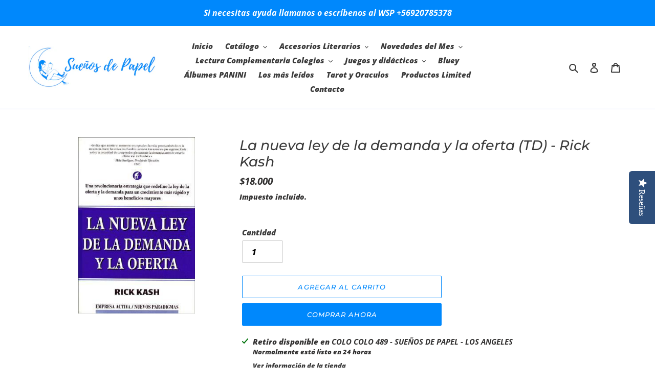

--- FILE ---
content_type: text/html; charset=utf-8
request_url: https://www.xn--sueosdepapel-chb.cl/products/la-nueva-ley-de-la-demanda-y-la-oferta-td-rick-kash
body_size: 25964
content:
<!doctype html>
<html class="no-js" lang="es">
<head>
  <meta charset="utf-8">
  <meta http-equiv="X-UA-Compatible" content="IE=edge,chrome=1">
  <meta name="viewport" content="width=device-width,initial-scale=1">
  <meta name="theme-color" content="#0088fc">

  <link rel="preconnect" href="https://cdn.shopify.com" crossorigin>
  <link rel="preconnect" href="https://fonts.shopifycdn.com" crossorigin>
  <link rel="preconnect" href="https://monorail-edge.shopifysvc.com"><link rel="preload" href="//www.xn--sueosdepapel-chb.cl/cdn/shop/t/1/assets/theme.css?v=136619971045174987231615736876" as="style">
  <link rel="preload" as="font" href="//www.xn--sueosdepapel-chb.cl/cdn/fonts/montserrat/montserrat_i5.d3a783eb0cc26f2fda1e99d1dfec3ebaea1dc164.woff2" type="font/woff2" crossorigin>
  <link rel="preload" as="font" href="//www.xn--sueosdepapel-chb.cl/cdn/fonts/open_sans/opensans_i8.677319af1852e587858f0d12fe49bfe640a8e14c.woff2" type="font/woff2" crossorigin>
  <link rel="preload" as="font" href="//www.xn--sueosdepapel-chb.cl/cdn/fonts/open_sans/opensans_i7.916ced2e2ce15f7fcd95d196601a15e7b89ee9a4.woff2" type="font/woff2" crossorigin>
  <link rel="preload" href="//www.xn--sueosdepapel-chb.cl/cdn/shop/t/1/assets/theme.js?v=182309688514527995131615736877" as="script">
  <link rel="preload" href="//www.xn--sueosdepapel-chb.cl/cdn/shop/t/1/assets/lazysizes.js?v=63098554868324070131615736875" as="script"><link rel="canonical" href="https://www.xn--sueosdepapel-chb.cl/products/la-nueva-ley-de-la-demanda-y-la-oferta-td-rick-kash"><link rel="shortcut icon" href="//www.xn--sueosdepapel-chb.cl/cdn/shop/files/Diseno_sin_titulo_1_32x32.png?v=1615775800" type="image/png"><title>La nueva ley de la demanda y la oferta (TD) - Rick Kash - Libreria Sueños de Papel L.A.
&ndash; Librería Sueños de Papel Chile</title><meta name="description" content="Durante mas de doscientos anos la optica empresarial ha estado regida por la economia de la oferta. Las empresas se han concentrado en crear productos y servicios y luego, gracias al marketing, la publicidad, la distribucion y la promocion, han estimulado la demanda de esos productos y servicios. Rick Kash demuestra co"><!-- /snippets/social-meta-tags.liquid -->


<meta property="og:site_name" content="Librería Sueños de Papel Chile">
<meta property="og:url" content="https://www.xn--sueosdepapel-chb.cl/products/la-nueva-ley-de-la-demanda-y-la-oferta-td-rick-kash">
<meta property="og:title" content="La nueva ley de la demanda y la oferta (TD) - Rick Kash - Libreria Sueños de Papel L.A.">
<meta property="og:type" content="product">
<meta property="og:description" content="Durante mas de doscientos anos la optica empresarial ha estado regida por la economia de la oferta. Las empresas se han concentrado en crear productos y servicios y luego, gracias al marketing, la publicidad, la distribucion y la promocion, han estimulado la demanda de esos productos y servicios. Rick Kash demuestra co"><meta property="og:image" content="http://www.xn--sueosdepapel-chb.cl/cdn/shop/products/la-nueva-ley-de-la-demanda-y-la-oferta-libreria-suenos-de-papel.jpg?v=1622325791">
  <meta property="og:image:secure_url" content="https://www.xn--sueosdepapel-chb.cl/cdn/shop/products/la-nueva-ley-de-la-demanda-y-la-oferta-libreria-suenos-de-papel.jpg?v=1622325791">
  <meta property="og:image:width" content="264">
  <meta property="og:image:height" content="400">
  <meta property="og:price:amount" content="18,000">
  <meta property="og:price:currency" content="CLP">



<meta name="twitter:card" content="summary_large_image">
<meta name="twitter:title" content="La nueva ley de la demanda y la oferta (TD) - Rick Kash - Libreria Sueños de Papel L.A.">
<meta name="twitter:description" content="Durante mas de doscientos anos la optica empresarial ha estado regida por la economia de la oferta. Las empresas se han concentrado en crear productos y servicios y luego, gracias al marketing, la publicidad, la distribucion y la promocion, han estimulado la demanda de esos productos y servicios. Rick Kash demuestra co">

  
<style data-shopify>
:root {
    --color-text: #3a3a3a;
    --color-text-rgb: 58, 58, 58;
    --color-body-text: #333232;
    --color-sale-text: #EA0606;
    --color-small-button-text-border: #3a3a3a;
    --color-text-field: #ffffff;
    --color-text-field-text: #000000;
    --color-text-field-text-rgb: 0, 0, 0;

    --color-btn-primary: #0088fc;
    --color-btn-primary-darker: #006cc9;
    --color-btn-primary-text: #ffffff;

    --color-blankstate: rgba(51, 50, 50, 0.35);
    --color-blankstate-border: rgba(51, 50, 50, 0.2);
    --color-blankstate-background: rgba(51, 50, 50, 0.1);

    --color-text-focus:#606060;
    --color-overlay-text-focus:#e6e6e6;
    --color-btn-primary-focus:#006cc9;
    --color-btn-social-focus:#3371fc;
    --color-small-button-text-border-focus:#606060;
    --predictive-search-focus:#f2f2f2;

    --color-body: #ffffff;
    --color-bg: #ffffff;
    --color-bg-rgb: 255, 255, 255;
    --color-bg-alt: rgba(51, 50, 50, 0.05);
    --color-bg-currency-selector: rgba(51, 50, 50, 0.2);

    --color-overlay-title-text: #ffffff;
    --color-image-overlay: #6594fd;
    --color-image-overlay-rgb: 101, 148, 253;--opacity-image-overlay: 0.53;--hover-overlay-opacity: 0.93;

    --color-border: #6594fd;
    --color-border-form: #cccccc;
    --color-border-form-darker: #b3b3b3;

    --svg-select-icon: url(//www.xn--sueosdepapel-chb.cl/cdn/shop/t/1/assets/ico-select.svg?v=29003672709104678581615736894);
    --slick-img-url: url(//www.xn--sueosdepapel-chb.cl/cdn/shop/t/1/assets/ajax-loader.gif?v=41356863302472015721615736873);

    --font-weight-body--bold: 700;
    --font-weight-body--bolder: 700;

    --font-stack-header: Montserrat, sans-serif;
    --font-style-header: italic;
    --font-weight-header: 500;

    --font-stack-body: "Open Sans", sans-serif;
    --font-style-body: italic;
    --font-weight-body: 800;

    --font-size-header: 20;

    --font-size-base: 15;

    --font-h1-desktop: 27;
    --font-h1-mobile: 25;
    --font-h2-desktop: 15;
    --font-h2-mobile: 14;
    --font-h3-mobile: 15;
    --font-h4-desktop: 13;
    --font-h4-mobile: 12;
    --font-h5-desktop: 11;
    --font-h5-mobile: 10;
    --font-h6-desktop: 10;
    --font-h6-mobile: 9;

    --font-mega-title-large-desktop: 50;

    --font-rich-text-large: 17;
    --font-rich-text-small: 13;

    
--color-video-bg: #f2f2f2;

    
    --global-color-image-loader-primary: rgba(58, 58, 58, 0.06);
    --global-color-image-loader-secondary: rgba(58, 58, 58, 0.12);
  }
</style>


  <style>*,::after,::before{box-sizing:border-box}body{margin:0}body,html{background-color:var(--color-body)}body,button{font-size:calc(var(--font-size-base) * 1px);font-family:var(--font-stack-body);font-style:var(--font-style-body);font-weight:var(--font-weight-body);color:var(--color-text);line-height:1.5}body,button{-webkit-font-smoothing:antialiased;-webkit-text-size-adjust:100%}.border-bottom{border-bottom:1px solid var(--color-border)}.btn--link{background-color:transparent;border:0;margin:0;color:var(--color-text);text-align:left}.text-right{text-align:right}.icon{display:inline-block;width:20px;height:20px;vertical-align:middle;fill:currentColor}.icon__fallback-text,.visually-hidden{position:absolute!important;overflow:hidden;clip:rect(0 0 0 0);height:1px;width:1px;margin:-1px;padding:0;border:0}svg.icon:not(.icon--full-color) circle,svg.icon:not(.icon--full-color) ellipse,svg.icon:not(.icon--full-color) g,svg.icon:not(.icon--full-color) line,svg.icon:not(.icon--full-color) path,svg.icon:not(.icon--full-color) polygon,svg.icon:not(.icon--full-color) polyline,svg.icon:not(.icon--full-color) rect,symbol.icon:not(.icon--full-color) circle,symbol.icon:not(.icon--full-color) ellipse,symbol.icon:not(.icon--full-color) g,symbol.icon:not(.icon--full-color) line,symbol.icon:not(.icon--full-color) path,symbol.icon:not(.icon--full-color) polygon,symbol.icon:not(.icon--full-color) polyline,symbol.icon:not(.icon--full-color) rect{fill:inherit;stroke:inherit}li{list-style:none}.list--inline{padding:0;margin:0}.list--inline>li{display:inline-block;margin-bottom:0;vertical-align:middle}a{color:var(--color-text);text-decoration:none}.h1,.h2,h1,h2{margin:0 0 17.5px;font-family:var(--font-stack-header);font-style:var(--font-style-header);font-weight:var(--font-weight-header);line-height:1.2;overflow-wrap:break-word;word-wrap:break-word}.h1 a,.h2 a,h1 a,h2 a{color:inherit;text-decoration:none;font-weight:inherit}.h1,h1{font-size:calc(((var(--font-h1-desktop))/ (var(--font-size-base))) * 1em);text-transform:none;letter-spacing:0}@media only screen and (max-width:749px){.h1,h1{font-size:calc(((var(--font-h1-mobile))/ (var(--font-size-base))) * 1em)}}.h2,h2{font-size:calc(((var(--font-h2-desktop))/ (var(--font-size-base))) * 1em);text-transform:uppercase;letter-spacing:.1em}@media only screen and (max-width:749px){.h2,h2{font-size:calc(((var(--font-h2-mobile))/ (var(--font-size-base))) * 1em)}}p{color:var(--color-body-text);margin:0 0 19.44444px}@media only screen and (max-width:749px){p{font-size:calc(((var(--font-size-base) - 1)/ (var(--font-size-base))) * 1em)}}p:last-child{margin-bottom:0}@media only screen and (max-width:749px){.small--hide{display:none!important}}.grid{list-style:none;margin:0;padding:0;margin-left:-30px}.grid::after{content:'';display:table;clear:both}@media only screen and (max-width:749px){.grid{margin-left:-22px}}.grid::after{content:'';display:table;clear:both}.grid--no-gutters{margin-left:0}.grid--no-gutters .grid__item{padding-left:0}.grid--table{display:table;table-layout:fixed;width:100%}.grid--table>.grid__item{float:none;display:table-cell;vertical-align:middle}.grid__item{float:left;padding-left:30px;width:100%}@media only screen and (max-width:749px){.grid__item{padding-left:22px}}.grid__item[class*="--push"]{position:relative}@media only screen and (min-width:750px){.medium-up--one-quarter{width:25%}.medium-up--push-one-third{width:33.33%}.medium-up--one-half{width:50%}.medium-up--push-one-third{left:33.33%;position:relative}}.site-header{position:relative;background-color:var(--color-body)}@media only screen and (max-width:749px){.site-header{border-bottom:1px solid var(--color-border)}}@media only screen and (min-width:750px){.site-header{padding:0 55px}.site-header.logo--center{padding-top:30px}}.site-header__logo{margin:15px 0}.logo-align--center .site-header__logo{text-align:center;margin:0 auto}@media only screen and (max-width:749px){.logo-align--center .site-header__logo{text-align:left;margin:15px 0}}@media only screen and (max-width:749px){.site-header__logo{padding-left:22px;text-align:left}.site-header__logo img{margin:0}}.site-header__logo-link{display:inline-block;word-break:break-word}@media only screen and (min-width:750px){.logo-align--center .site-header__logo-link{margin:0 auto}}.site-header__logo-image{display:block}@media only screen and (min-width:750px){.site-header__logo-image{margin:0 auto}}.site-header__logo-image img{width:100%}.site-header__logo-image--centered img{margin:0 auto}.site-header__logo img{display:block}.site-header__icons{position:relative;white-space:nowrap}@media only screen and (max-width:749px){.site-header__icons{width:auto;padding-right:13px}.site-header__icons .btn--link,.site-header__icons .site-header__cart{font-size:calc(((var(--font-size-base))/ (var(--font-size-base))) * 1em)}}.site-header__icons-wrapper{position:relative;display:-webkit-flex;display:-ms-flexbox;display:flex;width:100%;-ms-flex-align:center;-webkit-align-items:center;-moz-align-items:center;-ms-align-items:center;-o-align-items:center;align-items:center;-webkit-justify-content:flex-end;-ms-justify-content:flex-end;justify-content:flex-end}.site-header__account,.site-header__cart,.site-header__search{position:relative}.site-header__search.site-header__icon{display:none}@media only screen and (min-width:1400px){.site-header__search.site-header__icon{display:block}}.site-header__search-toggle{display:block}@media only screen and (min-width:750px){.site-header__account,.site-header__cart{padding:10px 11px}}.site-header__cart-title,.site-header__search-title{position:absolute!important;overflow:hidden;clip:rect(0 0 0 0);height:1px;width:1px;margin:-1px;padding:0;border:0;display:block;vertical-align:middle}.site-header__cart-title{margin-right:3px}.site-header__cart-count{display:flex;align-items:center;justify-content:center;position:absolute;right:.4rem;top:.2rem;font-weight:700;background-color:var(--color-btn-primary);color:var(--color-btn-primary-text);border-radius:50%;min-width:1em;height:1em}.site-header__cart-count span{font-family:HelveticaNeue,"Helvetica Neue",Helvetica,Arial,sans-serif;font-size:calc(11em / 16);line-height:1}@media only screen and (max-width:749px){.site-header__cart-count{top:calc(7em / 16);right:0;border-radius:50%;min-width:calc(19em / 16);height:calc(19em / 16)}}@media only screen and (max-width:749px){.site-header__cart-count span{padding:.25em calc(6em / 16);font-size:12px}}.site-header__menu{display:none}@media only screen and (max-width:749px){.site-header__icon{display:inline-block;vertical-align:middle;padding:10px 11px;margin:0}}@media only screen and (min-width:750px){.site-header__icon .icon-search{margin-right:3px}}.announcement-bar{z-index:10;position:relative;text-align:center;border-bottom:1px solid transparent;padding:2px}.announcement-bar__link{display:block}.announcement-bar__message{display:block;padding:11px 22px;font-size:calc(((16)/ (var(--font-size-base))) * 1em);font-weight:var(--font-weight-header)}@media only screen and (min-width:750px){.announcement-bar__message{padding-left:55px;padding-right:55px}}.site-nav{position:relative;padding:0;text-align:center;margin:25px 0}.site-nav a{padding:3px 10px}.site-nav__link{display:block;white-space:nowrap}.site-nav--centered .site-nav__link{padding-top:0}.site-nav__link .icon-chevron-down{width:calc(8em / 16);height:calc(8em / 16);margin-left:.5rem}.site-nav__label{border-bottom:1px solid transparent}.site-nav__link--active .site-nav__label{border-bottom-color:var(--color-text)}.site-nav__link--button{border:none;background-color:transparent;padding:3px 10px}.site-header__mobile-nav{z-index:11;position:relative;background-color:var(--color-body)}@media only screen and (max-width:749px){.site-header__mobile-nav{display:-webkit-flex;display:-ms-flexbox;display:flex;width:100%;-ms-flex-align:center;-webkit-align-items:center;-moz-align-items:center;-ms-align-items:center;-o-align-items:center;align-items:center}}.mobile-nav--open .icon-close{display:none}.main-content{opacity:0}.main-content .shopify-section{display:none}.main-content .shopify-section:first-child{display:inherit}.critical-hidden{display:none}</style>

  <script>
    window.performance.mark('debut:theme_stylesheet_loaded.start');

    function onLoadStylesheet() {
      performance.mark('debut:theme_stylesheet_loaded.end');
      performance.measure('debut:theme_stylesheet_loaded', 'debut:theme_stylesheet_loaded.start', 'debut:theme_stylesheet_loaded.end');

      var url = "//www.xn--sueosdepapel-chb.cl/cdn/shop/t/1/assets/theme.css?v=136619971045174987231615736876";
      var link = document.querySelector('link[href="' + url + '"]');
      link.loaded = true;
      link.dispatchEvent(new Event('load'));
    }
  </script>

  <link rel="stylesheet" href="//www.xn--sueosdepapel-chb.cl/cdn/shop/t/1/assets/theme.css?v=136619971045174987231615736876" type="text/css" media="print" onload="this.media='all';onLoadStylesheet()">

  <style>
    @font-face {
  font-family: Montserrat;
  font-weight: 500;
  font-style: italic;
  font-display: swap;
  src: url("//www.xn--sueosdepapel-chb.cl/cdn/fonts/montserrat/montserrat_i5.d3a783eb0cc26f2fda1e99d1dfec3ebaea1dc164.woff2") format("woff2"),
       url("//www.xn--sueosdepapel-chb.cl/cdn/fonts/montserrat/montserrat_i5.76d414ea3d56bb79ef992a9c62dce2e9063bc062.woff") format("woff");
}

    @font-face {
  font-family: "Open Sans";
  font-weight: 800;
  font-style: italic;
  font-display: swap;
  src: url("//www.xn--sueosdepapel-chb.cl/cdn/fonts/open_sans/opensans_i8.677319af1852e587858f0d12fe49bfe640a8e14c.woff2") format("woff2"),
       url("//www.xn--sueosdepapel-chb.cl/cdn/fonts/open_sans/opensans_i8.77fafba30cfcb72e4c6963135ff055209eecce0f.woff") format("woff");
}

    @font-face {
  font-family: "Open Sans";
  font-weight: 700;
  font-style: italic;
  font-display: swap;
  src: url("//www.xn--sueosdepapel-chb.cl/cdn/fonts/open_sans/opensans_i7.916ced2e2ce15f7fcd95d196601a15e7b89ee9a4.woff2") format("woff2"),
       url("//www.xn--sueosdepapel-chb.cl/cdn/fonts/open_sans/opensans_i7.99a9cff8c86ea65461de497ade3d515a98f8b32a.woff") format("woff");
}

    
    @font-face {
  font-family: "Open Sans";
  font-weight: 800;
  font-style: italic;
  font-display: swap;
  src: url("//www.xn--sueosdepapel-chb.cl/cdn/fonts/open_sans/opensans_i8.677319af1852e587858f0d12fe49bfe640a8e14c.woff2") format("woff2"),
       url("//www.xn--sueosdepapel-chb.cl/cdn/fonts/open_sans/opensans_i8.77fafba30cfcb72e4c6963135ff055209eecce0f.woff") format("woff");
}

    @font-face {
  font-family: "Open Sans";
  font-weight: 700;
  font-style: italic;
  font-display: swap;
  src: url("//www.xn--sueosdepapel-chb.cl/cdn/fonts/open_sans/opensans_i7.916ced2e2ce15f7fcd95d196601a15e7b89ee9a4.woff2") format("woff2"),
       url("//www.xn--sueosdepapel-chb.cl/cdn/fonts/open_sans/opensans_i7.99a9cff8c86ea65461de497ade3d515a98f8b32a.woff") format("woff");
}

  </style>

  <script>
    var theme = {
      breakpoints: {
        medium: 750,
        large: 990,
        widescreen: 1400
      },
      strings: {
        addToCart: "Agregar al carrito",
        soldOut: "Agotado",
        unavailable: "No disponible",
        regularPrice: "Precio habitual",
        salePrice: "Precio de venta",
        sale: "Oferta",
        fromLowestPrice: "de [price]",
        vendor: "Proveedor",
        showMore: "Ver más",
        showLess: "Mostrar menos",
        searchFor: "Buscar",
        addressError: "No se puede encontrar esa dirección",
        addressNoResults: "No results for that address",
        addressQueryLimit: "Se ha excedido el límite de uso de la API de Google . Considere la posibilidad de actualizar a un \u003ca href=\"https:\/\/developers.google.com\/maps\/premium\/usage-limits\"\u003ePlan Premium\u003c\/a\u003e.",
        authError: "Hubo un problema de autenticación con su cuenta de Google Maps.",
        newWindow: "Abre en una nueva ventana.",
        external: "Abre sitio externo.",
        newWindowExternal: "Abre sitio externo externo en una nueva ventana.",
        removeLabel: "Eliminar [product]",
        update: "Actualizar carrito",
        quantity: "Cantidad",
        discountedTotal: "Descuento total",
        regularTotal: "Precio regular total",
        priceColumn: "Ver la columna de Precio para detalles del descuento.",
        quantityMinimumMessage: "La cantidad debe ser 1 o más",
        cartError: "Se ha producido un error al actualizar tu carrito. Vuelve a intentarlo.",
        removedItemMessage: "Eliminó \u003cspan class=\"cart__removed-product-details\"\u003e([quantity]) [link]\u003c\/span\u003e de tu carrito.",
        unitPrice: "Precio unitario",
        unitPriceSeparator: "por",
        oneCartCount: "1 artículo",
        otherCartCount: "[count] artículos",
        quantityLabel: "Cantidad: [count]",
        products: "Productos",
        loading: "Cargando",
        number_of_results: "[result_number] de [results_count]",
        number_of_results_found: "[results_count] resultados encontrados",
        one_result_found: "1 resultado encontrado"
      },
      moneyFormat: "${{amount_no_decimals}}",
      moneyFormatWithCurrency: "${{amount_no_decimals}} CLP",
      settings: {
        predictiveSearchEnabled: true,
        predictiveSearchShowPrice: true,
        predictiveSearchShowVendor: false
      },
      stylesheet: "//www.xn--sueosdepapel-chb.cl/cdn/shop/t/1/assets/theme.css?v=136619971045174987231615736876"
    }

    document.documentElement.className = document.documentElement.className.replace('no-js', 'js');
  </script><script src="//www.xn--sueosdepapel-chb.cl/cdn/shop/t/1/assets/theme.js?v=182309688514527995131615736877" defer="defer"></script>
  <script src="//www.xn--sueosdepapel-chb.cl/cdn/shop/t/1/assets/lazysizes.js?v=63098554868324070131615736875" async="async"></script>

  <script type="text/javascript">
    if (window.MSInputMethodContext && document.documentMode) {
      var scripts = document.getElementsByTagName('script')[0];
      var polyfill = document.createElement("script");
      polyfill.defer = true;
      polyfill.src = "//www.xn--sueosdepapel-chb.cl/cdn/shop/t/1/assets/ie11CustomProperties.min.js?v=146208399201472936201615736875";

      scripts.parentNode.insertBefore(polyfill, scripts);
    }
  </script>

  <script>window.performance && window.performance.mark && window.performance.mark('shopify.content_for_header.start');</script><meta id="shopify-digital-wallet" name="shopify-digital-wallet" content="/55335256250/digital_wallets/dialog">
<link rel="alternate" type="application/json+oembed" href="https://www.xn--sueosdepapel-chb.cl/products/la-nueva-ley-de-la-demanda-y-la-oferta-td-rick-kash.oembed">
<script async="async" src="/checkouts/internal/preloads.js?locale=es-CL"></script>
<script id="shopify-features" type="application/json">{"accessToken":"7ab598710a3adeda6d9aaf96dff169bc","betas":["rich-media-storefront-analytics"],"domain":"www.xn--sueosdepapel-chb.cl","predictiveSearch":true,"shopId":55335256250,"locale":"es"}</script>
<script>var Shopify = Shopify || {};
Shopify.shop = "libreria-suenos-de-papel-chile.myshopify.com";
Shopify.locale = "es";
Shopify.currency = {"active":"CLP","rate":"1.0"};
Shopify.country = "CL";
Shopify.theme = {"name":"Debut","id":120758567098,"schema_name":"Debut","schema_version":"17.10.0","theme_store_id":796,"role":"main"};
Shopify.theme.handle = "null";
Shopify.theme.style = {"id":null,"handle":null};
Shopify.cdnHost = "www.xn--sueosdepapel-chb.cl/cdn";
Shopify.routes = Shopify.routes || {};
Shopify.routes.root = "/";</script>
<script type="module">!function(o){(o.Shopify=o.Shopify||{}).modules=!0}(window);</script>
<script>!function(o){function n(){var o=[];function n(){o.push(Array.prototype.slice.apply(arguments))}return n.q=o,n}var t=o.Shopify=o.Shopify||{};t.loadFeatures=n(),t.autoloadFeatures=n()}(window);</script>
<script id="shop-js-analytics" type="application/json">{"pageType":"product"}</script>
<script defer="defer" async type="module" src="//www.xn--sueosdepapel-chb.cl/cdn/shopifycloud/shop-js/modules/v2/client.init-shop-cart-sync_2Gr3Q33f.es.esm.js"></script>
<script defer="defer" async type="module" src="//www.xn--sueosdepapel-chb.cl/cdn/shopifycloud/shop-js/modules/v2/chunk.common_noJfOIa7.esm.js"></script>
<script defer="defer" async type="module" src="//www.xn--sueosdepapel-chb.cl/cdn/shopifycloud/shop-js/modules/v2/chunk.modal_Deo2FJQo.esm.js"></script>
<script type="module">
  await import("//www.xn--sueosdepapel-chb.cl/cdn/shopifycloud/shop-js/modules/v2/client.init-shop-cart-sync_2Gr3Q33f.es.esm.js");
await import("//www.xn--sueosdepapel-chb.cl/cdn/shopifycloud/shop-js/modules/v2/chunk.common_noJfOIa7.esm.js");
await import("//www.xn--sueosdepapel-chb.cl/cdn/shopifycloud/shop-js/modules/v2/chunk.modal_Deo2FJQo.esm.js");

  window.Shopify.SignInWithShop?.initShopCartSync?.({"fedCMEnabled":true,"windoidEnabled":true});

</script>
<script>(function() {
  var isLoaded = false;
  function asyncLoad() {
    if (isLoaded) return;
    isLoaded = true;
    var urls = ["\/\/staticw2.yotpo.com\/P4qiqhebDje6b1N2ypamAhRa5NFQY31Dzx9TS4Fi\/widget.js?shop=libreria-suenos-de-papel-chile.myshopify.com","https:\/\/instafeed.nfcube.com\/cdn\/f354e465fbe0e450be3bc963d791a73b.js?shop=libreria-suenos-de-papel-chile.myshopify.com"];
    for (var i = 0; i < urls.length; i++) {
      var s = document.createElement('script');
      s.type = 'text/javascript';
      s.async = true;
      s.src = urls[i];
      var x = document.getElementsByTagName('script')[0];
      x.parentNode.insertBefore(s, x);
    }
  };
  if(window.attachEvent) {
    window.attachEvent('onload', asyncLoad);
  } else {
    window.addEventListener('load', asyncLoad, false);
  }
})();</script>
<script id="__st">var __st={"a":55335256250,"offset":-10800,"reqid":"2033b561-af72-4e8a-a00c-eef8a3541783-1769149351","pageurl":"www.xn--sueosdepapel-chb.cl\/products\/la-nueva-ley-de-la-demanda-y-la-oferta-td-rick-kash","u":"a8edbf5c1526","p":"product","rtyp":"product","rid":6677976973498};</script>
<script>window.ShopifyPaypalV4VisibilityTracking = true;</script>
<script id="captcha-bootstrap">!function(){'use strict';const t='contact',e='account',n='new_comment',o=[[t,t],['blogs',n],['comments',n],[t,'customer']],c=[[e,'customer_login'],[e,'guest_login'],[e,'recover_customer_password'],[e,'create_customer']],r=t=>t.map((([t,e])=>`form[action*='/${t}']:not([data-nocaptcha='true']) input[name='form_type'][value='${e}']`)).join(','),a=t=>()=>t?[...document.querySelectorAll(t)].map((t=>t.form)):[];function s(){const t=[...o],e=r(t);return a(e)}const i='password',u='form_key',d=['recaptcha-v3-token','g-recaptcha-response','h-captcha-response',i],f=()=>{try{return window.sessionStorage}catch{return}},m='__shopify_v',_=t=>t.elements[u];function p(t,e,n=!1){try{const o=window.sessionStorage,c=JSON.parse(o.getItem(e)),{data:r}=function(t){const{data:e,action:n}=t;return t[m]||n?{data:e,action:n}:{data:t,action:n}}(c);for(const[e,n]of Object.entries(r))t.elements[e]&&(t.elements[e].value=n);n&&o.removeItem(e)}catch(o){console.error('form repopulation failed',{error:o})}}const l='form_type',E='cptcha';function T(t){t.dataset[E]=!0}const w=window,h=w.document,L='Shopify',v='ce_forms',y='captcha';let A=!1;((t,e)=>{const n=(g='f06e6c50-85a8-45c8-87d0-21a2b65856fe',I='https://cdn.shopify.com/shopifycloud/storefront-forms-hcaptcha/ce_storefront_forms_captcha_hcaptcha.v1.5.2.iife.js',D={infoText:'Protegido por hCaptcha',privacyText:'Privacidad',termsText:'Términos'},(t,e,n)=>{const o=w[L][v],c=o.bindForm;if(c)return c(t,g,e,D).then(n);var r;o.q.push([[t,g,e,D],n]),r=I,A||(h.body.append(Object.assign(h.createElement('script'),{id:'captcha-provider',async:!0,src:r})),A=!0)});var g,I,D;w[L]=w[L]||{},w[L][v]=w[L][v]||{},w[L][v].q=[],w[L][y]=w[L][y]||{},w[L][y].protect=function(t,e){n(t,void 0,e),T(t)},Object.freeze(w[L][y]),function(t,e,n,w,h,L){const[v,y,A,g]=function(t,e,n){const i=e?o:[],u=t?c:[],d=[...i,...u],f=r(d),m=r(i),_=r(d.filter((([t,e])=>n.includes(e))));return[a(f),a(m),a(_),s()]}(w,h,L),I=t=>{const e=t.target;return e instanceof HTMLFormElement?e:e&&e.form},D=t=>v().includes(t);t.addEventListener('submit',(t=>{const e=I(t);if(!e)return;const n=D(e)&&!e.dataset.hcaptchaBound&&!e.dataset.recaptchaBound,o=_(e),c=g().includes(e)&&(!o||!o.value);(n||c)&&t.preventDefault(),c&&!n&&(function(t){try{if(!f())return;!function(t){const e=f();if(!e)return;const n=_(t);if(!n)return;const o=n.value;o&&e.removeItem(o)}(t);const e=Array.from(Array(32),(()=>Math.random().toString(36)[2])).join('');!function(t,e){_(t)||t.append(Object.assign(document.createElement('input'),{type:'hidden',name:u})),t.elements[u].value=e}(t,e),function(t,e){const n=f();if(!n)return;const o=[...t.querySelectorAll(`input[type='${i}']`)].map((({name:t})=>t)),c=[...d,...o],r={};for(const[a,s]of new FormData(t).entries())c.includes(a)||(r[a]=s);n.setItem(e,JSON.stringify({[m]:1,action:t.action,data:r}))}(t,e)}catch(e){console.error('failed to persist form',e)}}(e),e.submit())}));const S=(t,e)=>{t&&!t.dataset[E]&&(n(t,e.some((e=>e===t))),T(t))};for(const o of['focusin','change'])t.addEventListener(o,(t=>{const e=I(t);D(e)&&S(e,y())}));const B=e.get('form_key'),M=e.get(l),P=B&&M;t.addEventListener('DOMContentLoaded',(()=>{const t=y();if(P)for(const e of t)e.elements[l].value===M&&p(e,B);[...new Set([...A(),...v().filter((t=>'true'===t.dataset.shopifyCaptcha))])].forEach((e=>S(e,t)))}))}(h,new URLSearchParams(w.location.search),n,t,e,['guest_login'])})(!0,!0)}();</script>
<script integrity="sha256-4kQ18oKyAcykRKYeNunJcIwy7WH5gtpwJnB7kiuLZ1E=" data-source-attribution="shopify.loadfeatures" defer="defer" src="//www.xn--sueosdepapel-chb.cl/cdn/shopifycloud/storefront/assets/storefront/load_feature-a0a9edcb.js" crossorigin="anonymous"></script>
<script data-source-attribution="shopify.dynamic_checkout.dynamic.init">var Shopify=Shopify||{};Shopify.PaymentButton=Shopify.PaymentButton||{isStorefrontPortableWallets:!0,init:function(){window.Shopify.PaymentButton.init=function(){};var t=document.createElement("script");t.src="https://www.xn--sueosdepapel-chb.cl/cdn/shopifycloud/portable-wallets/latest/portable-wallets.es.js",t.type="module",document.head.appendChild(t)}};
</script>
<script data-source-attribution="shopify.dynamic_checkout.buyer_consent">
  function portableWalletsHideBuyerConsent(e){var t=document.getElementById("shopify-buyer-consent"),n=document.getElementById("shopify-subscription-policy-button");t&&n&&(t.classList.add("hidden"),t.setAttribute("aria-hidden","true"),n.removeEventListener("click",e))}function portableWalletsShowBuyerConsent(e){var t=document.getElementById("shopify-buyer-consent"),n=document.getElementById("shopify-subscription-policy-button");t&&n&&(t.classList.remove("hidden"),t.removeAttribute("aria-hidden"),n.addEventListener("click",e))}window.Shopify?.PaymentButton&&(window.Shopify.PaymentButton.hideBuyerConsent=portableWalletsHideBuyerConsent,window.Shopify.PaymentButton.showBuyerConsent=portableWalletsShowBuyerConsent);
</script>
<script>
  function portableWalletsCleanup(e){e&&e.src&&console.error("Failed to load portable wallets script "+e.src);var t=document.querySelectorAll("shopify-accelerated-checkout .shopify-payment-button__skeleton, shopify-accelerated-checkout-cart .wallet-cart-button__skeleton"),e=document.getElementById("shopify-buyer-consent");for(let e=0;e<t.length;e++)t[e].remove();e&&e.remove()}function portableWalletsNotLoadedAsModule(e){e instanceof ErrorEvent&&"string"==typeof e.message&&e.message.includes("import.meta")&&"string"==typeof e.filename&&e.filename.includes("portable-wallets")&&(window.removeEventListener("error",portableWalletsNotLoadedAsModule),window.Shopify.PaymentButton.failedToLoad=e,"loading"===document.readyState?document.addEventListener("DOMContentLoaded",window.Shopify.PaymentButton.init):window.Shopify.PaymentButton.init())}window.addEventListener("error",portableWalletsNotLoadedAsModule);
</script>

<script type="module" src="https://www.xn--sueosdepapel-chb.cl/cdn/shopifycloud/portable-wallets/latest/portable-wallets.es.js" onError="portableWalletsCleanup(this)" crossorigin="anonymous"></script>
<script nomodule>
  document.addEventListener("DOMContentLoaded", portableWalletsCleanup);
</script>

<link id="shopify-accelerated-checkout-styles" rel="stylesheet" media="screen" href="https://www.xn--sueosdepapel-chb.cl/cdn/shopifycloud/portable-wallets/latest/accelerated-checkout-backwards-compat.css" crossorigin="anonymous">
<style id="shopify-accelerated-checkout-cart">
        #shopify-buyer-consent {
  margin-top: 1em;
  display: inline-block;
  width: 100%;
}

#shopify-buyer-consent.hidden {
  display: none;
}

#shopify-subscription-policy-button {
  background: none;
  border: none;
  padding: 0;
  text-decoration: underline;
  font-size: inherit;
  cursor: pointer;
}

#shopify-subscription-policy-button::before {
  box-shadow: none;
}

      </style>

<script>window.performance && window.performance.mark && window.performance.mark('shopify.content_for_header.end');</script>
<link href="https://monorail-edge.shopifysvc.com" rel="dns-prefetch">
<script>(function(){if ("sendBeacon" in navigator && "performance" in window) {try {var session_token_from_headers = performance.getEntriesByType('navigation')[0].serverTiming.find(x => x.name == '_s').description;} catch {var session_token_from_headers = undefined;}var session_cookie_matches = document.cookie.match(/_shopify_s=([^;]*)/);var session_token_from_cookie = session_cookie_matches && session_cookie_matches.length === 2 ? session_cookie_matches[1] : "";var session_token = session_token_from_headers || session_token_from_cookie || "";function handle_abandonment_event(e) {var entries = performance.getEntries().filter(function(entry) {return /monorail-edge.shopifysvc.com/.test(entry.name);});if (!window.abandonment_tracked && entries.length === 0) {window.abandonment_tracked = true;var currentMs = Date.now();var navigation_start = performance.timing.navigationStart;var payload = {shop_id: 55335256250,url: window.location.href,navigation_start,duration: currentMs - navigation_start,session_token,page_type: "product"};window.navigator.sendBeacon("https://monorail-edge.shopifysvc.com/v1/produce", JSON.stringify({schema_id: "online_store_buyer_site_abandonment/1.1",payload: payload,metadata: {event_created_at_ms: currentMs,event_sent_at_ms: currentMs}}));}}window.addEventListener('pagehide', handle_abandonment_event);}}());</script>
<script id="web-pixels-manager-setup">(function e(e,d,r,n,o){if(void 0===o&&(o={}),!Boolean(null===(a=null===(i=window.Shopify)||void 0===i?void 0:i.analytics)||void 0===a?void 0:a.replayQueue)){var i,a;window.Shopify=window.Shopify||{};var t=window.Shopify;t.analytics=t.analytics||{};var s=t.analytics;s.replayQueue=[],s.publish=function(e,d,r){return s.replayQueue.push([e,d,r]),!0};try{self.performance.mark("wpm:start")}catch(e){}var l=function(){var e={modern:/Edge?\/(1{2}[4-9]|1[2-9]\d|[2-9]\d{2}|\d{4,})\.\d+(\.\d+|)|Firefox\/(1{2}[4-9]|1[2-9]\d|[2-9]\d{2}|\d{4,})\.\d+(\.\d+|)|Chrom(ium|e)\/(9{2}|\d{3,})\.\d+(\.\d+|)|(Maci|X1{2}).+ Version\/(15\.\d+|(1[6-9]|[2-9]\d|\d{3,})\.\d+)([,.]\d+|)( \(\w+\)|)( Mobile\/\w+|) Safari\/|Chrome.+OPR\/(9{2}|\d{3,})\.\d+\.\d+|(CPU[ +]OS|iPhone[ +]OS|CPU[ +]iPhone|CPU IPhone OS|CPU iPad OS)[ +]+(15[._]\d+|(1[6-9]|[2-9]\d|\d{3,})[._]\d+)([._]\d+|)|Android:?[ /-](13[3-9]|1[4-9]\d|[2-9]\d{2}|\d{4,})(\.\d+|)(\.\d+|)|Android.+Firefox\/(13[5-9]|1[4-9]\d|[2-9]\d{2}|\d{4,})\.\d+(\.\d+|)|Android.+Chrom(ium|e)\/(13[3-9]|1[4-9]\d|[2-9]\d{2}|\d{4,})\.\d+(\.\d+|)|SamsungBrowser\/([2-9]\d|\d{3,})\.\d+/,legacy:/Edge?\/(1[6-9]|[2-9]\d|\d{3,})\.\d+(\.\d+|)|Firefox\/(5[4-9]|[6-9]\d|\d{3,})\.\d+(\.\d+|)|Chrom(ium|e)\/(5[1-9]|[6-9]\d|\d{3,})\.\d+(\.\d+|)([\d.]+$|.*Safari\/(?![\d.]+ Edge\/[\d.]+$))|(Maci|X1{2}).+ Version\/(10\.\d+|(1[1-9]|[2-9]\d|\d{3,})\.\d+)([,.]\d+|)( \(\w+\)|)( Mobile\/\w+|) Safari\/|Chrome.+OPR\/(3[89]|[4-9]\d|\d{3,})\.\d+\.\d+|(CPU[ +]OS|iPhone[ +]OS|CPU[ +]iPhone|CPU IPhone OS|CPU iPad OS)[ +]+(10[._]\d+|(1[1-9]|[2-9]\d|\d{3,})[._]\d+)([._]\d+|)|Android:?[ /-](13[3-9]|1[4-9]\d|[2-9]\d{2}|\d{4,})(\.\d+|)(\.\d+|)|Mobile Safari.+OPR\/([89]\d|\d{3,})\.\d+\.\d+|Android.+Firefox\/(13[5-9]|1[4-9]\d|[2-9]\d{2}|\d{4,})\.\d+(\.\d+|)|Android.+Chrom(ium|e)\/(13[3-9]|1[4-9]\d|[2-9]\d{2}|\d{4,})\.\d+(\.\d+|)|Android.+(UC? ?Browser|UCWEB|U3)[ /]?(15\.([5-9]|\d{2,})|(1[6-9]|[2-9]\d|\d{3,})\.\d+)\.\d+|SamsungBrowser\/(5\.\d+|([6-9]|\d{2,})\.\d+)|Android.+MQ{2}Browser\/(14(\.(9|\d{2,})|)|(1[5-9]|[2-9]\d|\d{3,})(\.\d+|))(\.\d+|)|K[Aa][Ii]OS\/(3\.\d+|([4-9]|\d{2,})\.\d+)(\.\d+|)/},d=e.modern,r=e.legacy,n=navigator.userAgent;return n.match(d)?"modern":n.match(r)?"legacy":"unknown"}(),u="modern"===l?"modern":"legacy",c=(null!=n?n:{modern:"",legacy:""})[u],f=function(e){return[e.baseUrl,"/wpm","/b",e.hashVersion,"modern"===e.buildTarget?"m":"l",".js"].join("")}({baseUrl:d,hashVersion:r,buildTarget:u}),m=function(e){var d=e.version,r=e.bundleTarget,n=e.surface,o=e.pageUrl,i=e.monorailEndpoint;return{emit:function(e){var a=e.status,t=e.errorMsg,s=(new Date).getTime(),l=JSON.stringify({metadata:{event_sent_at_ms:s},events:[{schema_id:"web_pixels_manager_load/3.1",payload:{version:d,bundle_target:r,page_url:o,status:a,surface:n,error_msg:t},metadata:{event_created_at_ms:s}}]});if(!i)return console&&console.warn&&console.warn("[Web Pixels Manager] No Monorail endpoint provided, skipping logging."),!1;try{return self.navigator.sendBeacon.bind(self.navigator)(i,l)}catch(e){}var u=new XMLHttpRequest;try{return u.open("POST",i,!0),u.setRequestHeader("Content-Type","text/plain"),u.send(l),!0}catch(e){return console&&console.warn&&console.warn("[Web Pixels Manager] Got an unhandled error while logging to Monorail."),!1}}}}({version:r,bundleTarget:l,surface:e.surface,pageUrl:self.location.href,monorailEndpoint:e.monorailEndpoint});try{o.browserTarget=l,function(e){var d=e.src,r=e.async,n=void 0===r||r,o=e.onload,i=e.onerror,a=e.sri,t=e.scriptDataAttributes,s=void 0===t?{}:t,l=document.createElement("script"),u=document.querySelector("head"),c=document.querySelector("body");if(l.async=n,l.src=d,a&&(l.integrity=a,l.crossOrigin="anonymous"),s)for(var f in s)if(Object.prototype.hasOwnProperty.call(s,f))try{l.dataset[f]=s[f]}catch(e){}if(o&&l.addEventListener("load",o),i&&l.addEventListener("error",i),u)u.appendChild(l);else{if(!c)throw new Error("Did not find a head or body element to append the script");c.appendChild(l)}}({src:f,async:!0,onload:function(){if(!function(){var e,d;return Boolean(null===(d=null===(e=window.Shopify)||void 0===e?void 0:e.analytics)||void 0===d?void 0:d.initialized)}()){var d=window.webPixelsManager.init(e)||void 0;if(d){var r=window.Shopify.analytics;r.replayQueue.forEach((function(e){var r=e[0],n=e[1],o=e[2];d.publishCustomEvent(r,n,o)})),r.replayQueue=[],r.publish=d.publishCustomEvent,r.visitor=d.visitor,r.initialized=!0}}},onerror:function(){return m.emit({status:"failed",errorMsg:"".concat(f," has failed to load")})},sri:function(e){var d=/^sha384-[A-Za-z0-9+/=]+$/;return"string"==typeof e&&d.test(e)}(c)?c:"",scriptDataAttributes:o}),m.emit({status:"loading"})}catch(e){m.emit({status:"failed",errorMsg:(null==e?void 0:e.message)||"Unknown error"})}}})({shopId: 55335256250,storefrontBaseUrl: "https://www.xn--sueosdepapel-chb.cl",extensionsBaseUrl: "https://extensions.shopifycdn.com/cdn/shopifycloud/web-pixels-manager",monorailEndpoint: "https://monorail-edge.shopifysvc.com/unstable/produce_batch",surface: "storefront-renderer",enabledBetaFlags: ["2dca8a86"],webPixelsConfigList: [{"id":"1497399523","configuration":"{\"yotpoStoreId\":\"P4qiqhebDje6b1N2ypamAhRa5NFQY31Dzx9TS4Fi\"}","eventPayloadVersion":"v1","runtimeContext":"STRICT","scriptVersion":"8bb37a256888599d9a3d57f0551d3859","type":"APP","apiClientId":70132,"privacyPurposes":["ANALYTICS","MARKETING","SALE_OF_DATA"],"dataSharingAdjustments":{"protectedCustomerApprovalScopes":["read_customer_address","read_customer_email","read_customer_name","read_customer_personal_data","read_customer_phone"]}},{"id":"shopify-app-pixel","configuration":"{}","eventPayloadVersion":"v1","runtimeContext":"STRICT","scriptVersion":"0450","apiClientId":"shopify-pixel","type":"APP","privacyPurposes":["ANALYTICS","MARKETING"]},{"id":"shopify-custom-pixel","eventPayloadVersion":"v1","runtimeContext":"LAX","scriptVersion":"0450","apiClientId":"shopify-pixel","type":"CUSTOM","privacyPurposes":["ANALYTICS","MARKETING"]}],isMerchantRequest: false,initData: {"shop":{"name":"Librería Sueños de Papel Chile","paymentSettings":{"currencyCode":"CLP"},"myshopifyDomain":"libreria-suenos-de-papel-chile.myshopify.com","countryCode":"CL","storefrontUrl":"https:\/\/www.xn--sueosdepapel-chb.cl"},"customer":null,"cart":null,"checkout":null,"productVariants":[{"price":{"amount":18000.0,"currencyCode":"CLP"},"product":{"title":"La nueva ley de la demanda y la oferta (TD) - Rick Kash","vendor":"Urano","id":"6677976973498","untranslatedTitle":"La nueva ley de la demanda y la oferta (TD) - Rick Kash","url":"\/products\/la-nueva-ley-de-la-demanda-y-la-oferta-td-rick-kash","type":"Libro"},"id":"39795369377978","image":{"src":"\/\/www.xn--sueosdepapel-chb.cl\/cdn\/shop\/products\/la-nueva-ley-de-la-demanda-y-la-oferta-libreria-suenos-de-papel.jpg?v=1622325791"},"sku":"9788495787316","title":"Default Title","untranslatedTitle":"Default Title"}],"purchasingCompany":null},},"https://www.xn--sueosdepapel-chb.cl/cdn","fcfee988w5aeb613cpc8e4bc33m6693e112",{"modern":"","legacy":""},{"shopId":"55335256250","storefrontBaseUrl":"https:\/\/www.xn--sueosdepapel-chb.cl","extensionBaseUrl":"https:\/\/extensions.shopifycdn.com\/cdn\/shopifycloud\/web-pixels-manager","surface":"storefront-renderer","enabledBetaFlags":"[\"2dca8a86\"]","isMerchantRequest":"false","hashVersion":"fcfee988w5aeb613cpc8e4bc33m6693e112","publish":"custom","events":"[[\"page_viewed\",{}],[\"product_viewed\",{\"productVariant\":{\"price\":{\"amount\":18000.0,\"currencyCode\":\"CLP\"},\"product\":{\"title\":\"La nueva ley de la demanda y la oferta (TD) - Rick Kash\",\"vendor\":\"Urano\",\"id\":\"6677976973498\",\"untranslatedTitle\":\"La nueva ley de la demanda y la oferta (TD) - Rick Kash\",\"url\":\"\/products\/la-nueva-ley-de-la-demanda-y-la-oferta-td-rick-kash\",\"type\":\"Libro\"},\"id\":\"39795369377978\",\"image\":{\"src\":\"\/\/www.xn--sueosdepapel-chb.cl\/cdn\/shop\/products\/la-nueva-ley-de-la-demanda-y-la-oferta-libreria-suenos-de-papel.jpg?v=1622325791\"},\"sku\":\"9788495787316\",\"title\":\"Default Title\",\"untranslatedTitle\":\"Default Title\"}}]]"});</script><script>
  window.ShopifyAnalytics = window.ShopifyAnalytics || {};
  window.ShopifyAnalytics.meta = window.ShopifyAnalytics.meta || {};
  window.ShopifyAnalytics.meta.currency = 'CLP';
  var meta = {"product":{"id":6677976973498,"gid":"gid:\/\/shopify\/Product\/6677976973498","vendor":"Urano","type":"Libro","handle":"la-nueva-ley-de-la-demanda-y-la-oferta-td-rick-kash","variants":[{"id":39795369377978,"price":1800000,"name":"La nueva ley de la demanda y la oferta (TD) - Rick Kash","public_title":null,"sku":"9788495787316"}],"remote":false},"page":{"pageType":"product","resourceType":"product","resourceId":6677976973498,"requestId":"2033b561-af72-4e8a-a00c-eef8a3541783-1769149351"}};
  for (var attr in meta) {
    window.ShopifyAnalytics.meta[attr] = meta[attr];
  }
</script>
<script class="analytics">
  (function () {
    var customDocumentWrite = function(content) {
      var jquery = null;

      if (window.jQuery) {
        jquery = window.jQuery;
      } else if (window.Checkout && window.Checkout.$) {
        jquery = window.Checkout.$;
      }

      if (jquery) {
        jquery('body').append(content);
      }
    };

    var hasLoggedConversion = function(token) {
      if (token) {
        return document.cookie.indexOf('loggedConversion=' + token) !== -1;
      }
      return false;
    }

    var setCookieIfConversion = function(token) {
      if (token) {
        var twoMonthsFromNow = new Date(Date.now());
        twoMonthsFromNow.setMonth(twoMonthsFromNow.getMonth() + 2);

        document.cookie = 'loggedConversion=' + token + '; expires=' + twoMonthsFromNow;
      }
    }

    var trekkie = window.ShopifyAnalytics.lib = window.trekkie = window.trekkie || [];
    if (trekkie.integrations) {
      return;
    }
    trekkie.methods = [
      'identify',
      'page',
      'ready',
      'track',
      'trackForm',
      'trackLink'
    ];
    trekkie.factory = function(method) {
      return function() {
        var args = Array.prototype.slice.call(arguments);
        args.unshift(method);
        trekkie.push(args);
        return trekkie;
      };
    };
    for (var i = 0; i < trekkie.methods.length; i++) {
      var key = trekkie.methods[i];
      trekkie[key] = trekkie.factory(key);
    }
    trekkie.load = function(config) {
      trekkie.config = config || {};
      trekkie.config.initialDocumentCookie = document.cookie;
      var first = document.getElementsByTagName('script')[0];
      var script = document.createElement('script');
      script.type = 'text/javascript';
      script.onerror = function(e) {
        var scriptFallback = document.createElement('script');
        scriptFallback.type = 'text/javascript';
        scriptFallback.onerror = function(error) {
                var Monorail = {
      produce: function produce(monorailDomain, schemaId, payload) {
        var currentMs = new Date().getTime();
        var event = {
          schema_id: schemaId,
          payload: payload,
          metadata: {
            event_created_at_ms: currentMs,
            event_sent_at_ms: currentMs
          }
        };
        return Monorail.sendRequest("https://" + monorailDomain + "/v1/produce", JSON.stringify(event));
      },
      sendRequest: function sendRequest(endpointUrl, payload) {
        // Try the sendBeacon API
        if (window && window.navigator && typeof window.navigator.sendBeacon === 'function' && typeof window.Blob === 'function' && !Monorail.isIos12()) {
          var blobData = new window.Blob([payload], {
            type: 'text/plain'
          });

          if (window.navigator.sendBeacon(endpointUrl, blobData)) {
            return true;
          } // sendBeacon was not successful

        } // XHR beacon

        var xhr = new XMLHttpRequest();

        try {
          xhr.open('POST', endpointUrl);
          xhr.setRequestHeader('Content-Type', 'text/plain');
          xhr.send(payload);
        } catch (e) {
          console.log(e);
        }

        return false;
      },
      isIos12: function isIos12() {
        return window.navigator.userAgent.lastIndexOf('iPhone; CPU iPhone OS 12_') !== -1 || window.navigator.userAgent.lastIndexOf('iPad; CPU OS 12_') !== -1;
      }
    };
    Monorail.produce('monorail-edge.shopifysvc.com',
      'trekkie_storefront_load_errors/1.1',
      {shop_id: 55335256250,
      theme_id: 120758567098,
      app_name: "storefront",
      context_url: window.location.href,
      source_url: "//www.xn--sueosdepapel-chb.cl/cdn/s/trekkie.storefront.8d95595f799fbf7e1d32231b9a28fd43b70c67d3.min.js"});

        };
        scriptFallback.async = true;
        scriptFallback.src = '//www.xn--sueosdepapel-chb.cl/cdn/s/trekkie.storefront.8d95595f799fbf7e1d32231b9a28fd43b70c67d3.min.js';
        first.parentNode.insertBefore(scriptFallback, first);
      };
      script.async = true;
      script.src = '//www.xn--sueosdepapel-chb.cl/cdn/s/trekkie.storefront.8d95595f799fbf7e1d32231b9a28fd43b70c67d3.min.js';
      first.parentNode.insertBefore(script, first);
    };
    trekkie.load(
      {"Trekkie":{"appName":"storefront","development":false,"defaultAttributes":{"shopId":55335256250,"isMerchantRequest":null,"themeId":120758567098,"themeCityHash":"15470448501770300280","contentLanguage":"es","currency":"CLP","eventMetadataId":"60bfea6a-ff6e-4f47-bfb5-c15e21773ec1"},"isServerSideCookieWritingEnabled":true,"monorailRegion":"shop_domain","enabledBetaFlags":["65f19447"]},"Session Attribution":{},"S2S":{"facebookCapiEnabled":false,"source":"trekkie-storefront-renderer","apiClientId":580111}}
    );

    var loaded = false;
    trekkie.ready(function() {
      if (loaded) return;
      loaded = true;

      window.ShopifyAnalytics.lib = window.trekkie;

      var originalDocumentWrite = document.write;
      document.write = customDocumentWrite;
      try { window.ShopifyAnalytics.merchantGoogleAnalytics.call(this); } catch(error) {};
      document.write = originalDocumentWrite;

      window.ShopifyAnalytics.lib.page(null,{"pageType":"product","resourceType":"product","resourceId":6677976973498,"requestId":"2033b561-af72-4e8a-a00c-eef8a3541783-1769149351","shopifyEmitted":true});

      var match = window.location.pathname.match(/checkouts\/(.+)\/(thank_you|post_purchase)/)
      var token = match? match[1]: undefined;
      if (!hasLoggedConversion(token)) {
        setCookieIfConversion(token);
        window.ShopifyAnalytics.lib.track("Viewed Product",{"currency":"CLP","variantId":39795369377978,"productId":6677976973498,"productGid":"gid:\/\/shopify\/Product\/6677976973498","name":"La nueva ley de la demanda y la oferta (TD) - Rick Kash","price":"18000","sku":"9788495787316","brand":"Urano","variant":null,"category":"Libro","nonInteraction":true,"remote":false},undefined,undefined,{"shopifyEmitted":true});
      window.ShopifyAnalytics.lib.track("monorail:\/\/trekkie_storefront_viewed_product\/1.1",{"currency":"CLP","variantId":39795369377978,"productId":6677976973498,"productGid":"gid:\/\/shopify\/Product\/6677976973498","name":"La nueva ley de la demanda y la oferta (TD) - Rick Kash","price":"18000","sku":"9788495787316","brand":"Urano","variant":null,"category":"Libro","nonInteraction":true,"remote":false,"referer":"https:\/\/www.xn--sueosdepapel-chb.cl\/products\/la-nueva-ley-de-la-demanda-y-la-oferta-td-rick-kash"});
      }
    });


        var eventsListenerScript = document.createElement('script');
        eventsListenerScript.async = true;
        eventsListenerScript.src = "//www.xn--sueosdepapel-chb.cl/cdn/shopifycloud/storefront/assets/shop_events_listener-3da45d37.js";
        document.getElementsByTagName('head')[0].appendChild(eventsListenerScript);

})();</script>
<script
  defer
  src="https://www.xn--sueosdepapel-chb.cl/cdn/shopifycloud/perf-kit/shopify-perf-kit-3.0.4.min.js"
  data-application="storefront-renderer"
  data-shop-id="55335256250"
  data-render-region="gcp-us-central1"
  data-page-type="product"
  data-theme-instance-id="120758567098"
  data-theme-name="Debut"
  data-theme-version="17.10.0"
  data-monorail-region="shop_domain"
  data-resource-timing-sampling-rate="10"
  data-shs="true"
  data-shs-beacon="true"
  data-shs-export-with-fetch="true"
  data-shs-logs-sample-rate="1"
  data-shs-beacon-endpoint="https://www.xn--sueosdepapel-chb.cl/api/collect"
></script>
</head>

<body class="template-product">

  <a class="in-page-link visually-hidden skip-link" href="#MainContent">Ir directamente al contenido</a><style data-shopify>

  .cart-popup {
    box-shadow: 1px 1px 10px 2px rgba(101, 148, 253, 0.5);
  }</style><div class="cart-popup-wrapper cart-popup-wrapper--hidden critical-hidden" role="dialog" aria-modal="true" aria-labelledby="CartPopupHeading" data-cart-popup-wrapper>
  <div class="cart-popup" data-cart-popup tabindex="-1">
    <div class="cart-popup__header">
      <h2 id="CartPopupHeading" class="cart-popup__heading">Recién agregado a tu carrito</h2>
      <button class="cart-popup__close" aria-label="Cerrar" data-cart-popup-close><svg aria-hidden="true" focusable="false" role="presentation" class="icon icon-close" viewBox="0 0 40 40"><path d="M23.868 20.015L39.117 4.78c1.11-1.108 1.11-2.77 0-3.877-1.109-1.108-2.773-1.108-3.882 0L19.986 16.137 4.737.904C3.628-.204 1.965-.204.856.904c-1.11 1.108-1.11 2.77 0 3.877l15.249 15.234L.855 35.248c-1.108 1.108-1.108 2.77 0 3.877.555.554 1.248.831 1.942.831s1.386-.277 1.94-.83l15.25-15.234 15.248 15.233c.555.554 1.248.831 1.941.831s1.387-.277 1.941-.83c1.11-1.109 1.11-2.77 0-3.878L23.868 20.015z" class="layer"/></svg></button>
    </div>
    <div class="cart-popup-item">
      <div class="cart-popup-item__image-wrapper hide" data-cart-popup-image-wrapper data-image-loading-animation></div>
      <div class="cart-popup-item__description">
        <div>
          <h3 class="cart-popup-item__title" data-cart-popup-title></h3>
          <ul class="product-details" aria-label="Detalles del producto" data-cart-popup-product-details></ul>
        </div>
        <div class="cart-popup-item__quantity">
          <span class="visually-hidden" data-cart-popup-quantity-label></span>
          <span aria-hidden="true">Cantidad:</span>
          <span aria-hidden="true" data-cart-popup-quantity></span>
        </div>
      </div>
    </div>

    <a href="/cart" class="cart-popup__cta-link btn btn--secondary-accent">
      Ver carrito (<span data-cart-popup-cart-quantity></span>)
    </a>

    <div class="cart-popup__dismiss">
      <button class="cart-popup__dismiss-button text-link text-link--accent" data-cart-popup-dismiss>
        Seguir comprando
      </button>
    </div>
  </div>
</div>

<div id="shopify-section-header" class="shopify-section">
  <style>
    
      .site-header__logo-image {
        max-width: 250px;
      }
    

    
      .site-header__logo-image {
        margin: 0;
      }
    
  </style>


<div id="SearchDrawer" class="search-bar drawer drawer--top critical-hidden" role="dialog" aria-modal="true" aria-label="Buscar" data-predictive-search-drawer>
  <div class="search-bar__interior">
    <div class="search-form__container" data-search-form-container>
      <form class="search-form search-bar__form" action="/search" method="get" role="search">
        <div class="search-form__input-wrapper">
          <input
            type="text"
            name="q"
            placeholder="Buscar"
            role="combobox"
            aria-autocomplete="list"
            aria-owns="predictive-search-results"
            aria-expanded="false"
            aria-label="Buscar"
            aria-haspopup="listbox"
            class="search-form__input search-bar__input"
            data-predictive-search-drawer-input
            data-base-url="/search"
          />
          <input type="hidden" name="options[prefix]" value="last" aria-hidden="true" />
          <div class="predictive-search-wrapper predictive-search-wrapper--drawer" data-predictive-search-mount="drawer"></div>
        </div>

        <button class="search-bar__submit search-form__submit"
          type="submit"
          data-search-form-submit>
          <svg aria-hidden="true" focusable="false" role="presentation" class="icon icon-search" viewBox="0 0 37 40"><path d="M35.6 36l-9.8-9.8c4.1-5.4 3.6-13.2-1.3-18.1-5.4-5.4-14.2-5.4-19.7 0-5.4 5.4-5.4 14.2 0 19.7 2.6 2.6 6.1 4.1 9.8 4.1 3 0 5.9-1 8.3-2.8l9.8 9.8c.4.4.9.6 1.4.6s1-.2 1.4-.6c.9-.9.9-2.1.1-2.9zm-20.9-8.2c-2.6 0-5.1-1-7-2.9-3.9-3.9-3.9-10.1 0-14C9.6 9 12.2 8 14.7 8s5.1 1 7 2.9c3.9 3.9 3.9 10.1 0 14-1.9 1.9-4.4 2.9-7 2.9z"/></svg>
          <span class="icon__fallback-text">Buscar</span>
        </button>
      </form>

      <div class="search-bar__actions">
        <button type="button" class="btn--link search-bar__close js-drawer-close">
          <svg aria-hidden="true" focusable="false" role="presentation" class="icon icon-close" viewBox="0 0 40 40"><path d="M23.868 20.015L39.117 4.78c1.11-1.108 1.11-2.77 0-3.877-1.109-1.108-2.773-1.108-3.882 0L19.986 16.137 4.737.904C3.628-.204 1.965-.204.856.904c-1.11 1.108-1.11 2.77 0 3.877l15.249 15.234L.855 35.248c-1.108 1.108-1.108 2.77 0 3.877.555.554 1.248.831 1.942.831s1.386-.277 1.94-.83l15.25-15.234 15.248 15.233c.555.554 1.248.831 1.941.831s1.387-.277 1.941-.83c1.11-1.109 1.11-2.77 0-3.878L23.868 20.015z" class="layer"/></svg>
          <span class="icon__fallback-text">Cerrar</span>
        </button>
      </div>
    </div>
  </div>
</div>


<div data-section-id="header" data-section-type="header-section" data-header-section>
  
    
      <style>
        .announcement-bar {
          background-color: #0088fc;
        }

        .announcement-bar__link:hover {
          

          
            
            background-color: #2c9eff;
          
        }

        .announcement-bar__message {
          color: #ffffff;
        }
      </style>

      <div class="announcement-bar" role="region" aria-label="Anuncio"><a href="/pages/contacto" class="announcement-bar__link"><p class="announcement-bar__message">Si necesitas ayuda llamanos o escríbenos al  WSP +56920785378</p></a></div>

    
  

  <header class="site-header border-bottom logo--left" role="banner">
    <div class="grid grid--no-gutters grid--table site-header__mobile-nav">
      

      <div class="grid__item medium-up--one-quarter logo-align--left">
        
        
          <div class="h2 site-header__logo">
        
          
<a href="/" class="site-header__logo-image" data-image-loading-animation>
              
              <img class="lazyload js"
                   src="//www.xn--sueosdepapel-chb.cl/cdn/shop/files/Suenos_de_Papel_3_300x300.png?v=1615776728"
                   data-src="//www.xn--sueosdepapel-chb.cl/cdn/shop/files/Suenos_de_Papel_3_{width}x.png?v=1615776728"
                   data-widths="[180, 360, 540, 720, 900, 1080, 1296, 1512, 1728, 2048]"
                   data-aspectratio="3.0"
                   data-sizes="auto"
                   alt="Librería Sueños de Papel Chile"
                   style="max-width: 250px">
              <noscript>
                
                <img src="//www.xn--sueosdepapel-chb.cl/cdn/shop/files/Suenos_de_Papel_3_250x.png?v=1615776728"
                     srcset="//www.xn--sueosdepapel-chb.cl/cdn/shop/files/Suenos_de_Papel_3_250x.png?v=1615776728 1x, //www.xn--sueosdepapel-chb.cl/cdn/shop/files/Suenos_de_Papel_3_250x@2x.png?v=1615776728 2x"
                     alt="Librería Sueños de Papel Chile"
                     style="max-width: 250px;">
              </noscript>
            </a>
          
        
          </div>
        
      </div>

      
        <nav class="grid__item medium-up--one-half small--hide" id="AccessibleNav" role="navigation">
          
<ul class="site-nav list--inline" id="SiteNav">
  



    
      <li >
        <a href="/"
          class="site-nav__link site-nav__link--main"
          
        >
          <span class="site-nav__label">Inicio</span>
        </a>
      </li>
    
  



    
      <li class="site-nav--has-dropdown site-nav--has-centered-dropdown" data-has-dropdowns>
        <button class="site-nav__link site-nav__link--main site-nav__link--button" type="button" aria-expanded="false" aria-controls="SiteNavLabel-catalogo">
          <span class="site-nav__label">Catálogo</span><svg aria-hidden="true" focusable="false" role="presentation" class="icon icon-chevron-down" viewBox="0 0 9 9"><path d="M8.542 2.558a.625.625 0 0 1 0 .884l-3.6 3.6a.626.626 0 0 1-.884 0l-3.6-3.6a.625.625 0 1 1 .884-.884L4.5 5.716l3.158-3.158a.625.625 0 0 1 .884 0z" fill="#fff"/></svg>
        </button>

        <div class="site-nav__dropdown site-nav__dropdown--centered critical-hidden" id="SiteNavLabel-catalogo">
          
            <div class="site-nav__childlist">
              <ul class="site-nav__childlist-grid">
                
                  
                    <li class="site-nav__childlist-item">
                      <a href="/collections/auto-ayuda-y-vida-saludable"
                        class="site-nav__link site-nav__child-link site-nav__child-link--parent"
                        
                      >
                        <span class="site-nav__label">Autoayuda</span>
                      </a>

                      

                    </li>
                  
                    <li class="site-nav__childlist-item">
                      <a href="/collections/espiritualidad-y-esoterismo"
                        class="site-nav__link site-nav__child-link site-nav__child-link--parent"
                        
                      >
                        <span class="site-nav__label">Espiritualidad Y esoterismo</span>
                      </a>

                      

                    </li>
                  
                    <li class="site-nav__childlist-item">
                      <a href="/collections/ciencia-ficcion"
                        class="site-nav__link site-nav__child-link site-nav__child-link--parent"
                        
                      >
                        <span class="site-nav__label">Ciencia Ficción</span>
                      </a>

                      

                    </li>
                  
                    <li class="site-nav__childlist-item">
                      <a href="/collections/fantasia"
                        class="site-nav__link site-nav__child-link site-nav__child-link--parent"
                        
                      >
                        <span class="site-nav__label">Fantasía</span>
                      </a>

                      

                    </li>
                  
                    <li class="site-nav__childlist-item">
                      <a href="/collections/thriller-suspenso-terror"
                        class="site-nav__link site-nav__child-link site-nav__child-link--parent"
                        
                      >
                        <span class="site-nav__label">Thriller y Terror</span>
                      </a>

                      

                    </li>
                  
                    <li class="site-nav__childlist-item">
                      <a href="/collections/libros-juveniles"
                        class="site-nav__link site-nav__child-link site-nav__child-link--parent"
                        
                      >
                        <span class="site-nav__label">Juveniles</span>
                      </a>

                      
                        <ul>
                        
                          <li>
                            <a href="/collections/novela-romantica"
                            class="site-nav__link site-nav__child-link"
                            
                          >
                              <span class="site-nav__label">Romance</span>
                            </a>
                          </li>
                        
                          <li>
                            <a href="/collections/lgbt"
                            class="site-nav__link site-nav__child-link"
                            
                          >
                              <span class="site-nav__label">LGBT+</span>
                            </a>
                          </li>
                        
                          <li>
                            <a href="/collections/wattpad"
                            class="site-nav__link site-nav__child-link"
                            
                          >
                              <span class="site-nav__label">Libros de Wattpad</span>
                            </a>
                          </li>
                        
                        </ul>
                      

                    </li>
                  
                    <li class="site-nav__childlist-item">
                      <a href="/collections/packs-de-libros"
                        class="site-nav__link site-nav__child-link site-nav__child-link--parent"
                        
                      >
                        <span class="site-nav__label">Packs de Libros</span>
                      </a>

                      

                    </li>
                  
                    <li class="site-nav__childlist-item">
                      <a href="/collections/historia"
                        class="site-nav__link site-nav__child-link site-nav__child-link--parent"
                        
                      >
                        <span class="site-nav__label">Historia y Política</span>
                      </a>

                      
                        <ul>
                        
                          <li>
                            <a href="/collections/editorial-gredos"
                            class="site-nav__link site-nav__child-link"
                            
                          >
                              <span class="site-nav__label">Colección Gredos</span>
                            </a>
                          </li>
                        
                        </ul>
                      

                    </li>
                  
                    <li class="site-nav__childlist-item">
                      <a href="/collections/emprendimiento-y-educacion-financiera"
                        class="site-nav__link site-nav__child-link site-nav__child-link--parent"
                        
                      >
                        <span class="site-nav__label">Educación financiera y Economía</span>
                      </a>

                      

                    </li>
                  
                    <li class="site-nav__childlist-item">
                      <a href="/collections/biografias-y-autobiografias"
                        class="site-nav__link site-nav__child-link site-nav__child-link--parent"
                        
                      >
                        <span class="site-nav__label">Memorias</span>
                      </a>

                      

                    </li>
                  
                    <li class="site-nav__childlist-item">
                      <a href="/collections/novelas-historicas"
                        class="site-nav__link site-nav__child-link site-nav__child-link--parent"
                        
                      >
                        <span class="site-nav__label">Novela Histórica</span>
                      </a>

                      

                    </li>
                  
                    <li class="site-nav__childlist-item">
                      <a href="/collections/novela-contemporanea"
                        class="site-nav__link site-nav__child-link site-nav__child-link--parent"
                        
                      >
                        <span class="site-nav__label">Novela Contemporánea</span>
                      </a>

                      

                    </li>
                  
                    <li class="site-nav__childlist-item">
                      <a href="/collections/ficcion-historica"
                        class="site-nav__link site-nav__child-link site-nav__child-link--parent"
                        
                      >
                        <span class="site-nav__label">Ficción Histórica</span>
                      </a>

                      

                    </li>
                  
                    <li class="site-nav__childlist-item">
                      <a href="/collections/ficcion"
                        class="site-nav__link site-nav__child-link site-nav__child-link--parent"
                        
                      >
                        <span class="site-nav__label">Ficción</span>
                      </a>

                      

                    </li>
                  
                    <li class="site-nav__childlist-item">
                      <a href="/collections/comic-y-manga"
                        class="site-nav__link site-nav__child-link site-nav__child-link--parent"
                        
                      >
                        <span class="site-nav__label">Mangas</span>
                      </a>

                      

                    </li>
                  
                    <li class="site-nav__childlist-item">
                      <a href="/collections/comic"
                        class="site-nav__link site-nav__child-link site-nav__child-link--parent"
                        
                      >
                        <span class="site-nav__label">Cómic</span>
                      </a>

                      

                    </li>
                  
                    <li class="site-nav__childlist-item">
                      <a href="/collections/erotico"
                        class="site-nav__link site-nav__child-link site-nav__child-link--parent"
                        
                      >
                        <span class="site-nav__label">Erótico</span>
                      </a>

                      

                    </li>
                  
                    <li class="site-nav__childlist-item">
                      <a href="/collections/ciencia"
                        class="site-nav__link site-nav__child-link site-nav__child-link--parent"
                        
                      >
                        <span class="site-nav__label">Ciencia</span>
                      </a>

                      

                    </li>
                  
                    <li class="site-nav__childlist-item">
                      <a href="/collections/filosofia"
                        class="site-nav__link site-nav__child-link site-nav__child-link--parent"
                        
                      >
                        <span class="site-nav__label">Filosofía</span>
                      </a>

                      

                    </li>
                  
                    <li class="site-nav__childlist-item">
                      <a href="/collections"
                        class="site-nav__link site-nav__child-link site-nav__child-link--parent"
                        
                      >
                        <span class="site-nav__label">Ensayo</span>
                      </a>

                      

                    </li>
                  
                    <li class="site-nav__childlist-item">
                      <a href="/collections/psicologia"
                        class="site-nav__link site-nav__child-link site-nav__child-link--parent"
                        
                      >
                        <span class="site-nav__label">Psicología</span>
                      </a>

                      

                    </li>
                  
                    <li class="site-nav__childlist-item">
                      <a href="/collections/poesia"
                        class="site-nav__link site-nav__child-link site-nav__child-link--parent"
                        
                      >
                        <span class="site-nav__label">Poesía</span>
                      </a>

                      

                    </li>
                  
                    <li class="site-nav__childlist-item">
                      <a href="/collections/psicologia-infantil"
                        class="site-nav__link site-nav__child-link site-nav__child-link--parent"
                        
                      >
                        <span class="site-nav__label">Maternidad y Paternidad</span>
                      </a>

                      

                    </li>
                  
                    <li class="site-nav__childlist-item">
                      <a href="/collections/gastronomia"
                        class="site-nav__link site-nav__child-link site-nav__child-link--parent"
                        
                      >
                        <span class="site-nav__label">Gastronomia</span>
                      </a>

                      

                    </li>
                  
                    <li class="site-nav__childlist-item">
                      <a href="/collections/anatomia-humana"
                        class="site-nav__link site-nav__child-link site-nav__child-link--parent"
                        
                      >
                        <span class="site-nav__label">Medicina</span>
                      </a>

                      

                    </li>
                  
                    <li class="site-nav__childlist-item">
                      <a href="/collections/deportes"
                        class="site-nav__link site-nav__child-link site-nav__child-link--parent"
                        
                      >
                        <span class="site-nav__label">Deportes</span>
                      </a>

                      

                    </li>
                  
                    <li class="site-nav__childlist-item">
                      <a href="/collections/feminismo"
                        class="site-nav__link site-nav__child-link site-nav__child-link--parent"
                        
                      >
                        <span class="site-nav__label">Feminismo </span>
                      </a>

                      

                    </li>
                  
                    <li class="site-nav__childlist-item">
                      <a href="/collections/lectura-complementaria-para-colegios"
                        class="site-nav__link site-nav__child-link site-nav__child-link--parent"
                        
                      >
                        <span class="site-nav__label">Lectura complementaria</span>
                      </a>

                      

                    </li>
                  
                
              </ul>
            </div>

          
        </div>
      </li>
    
  



    
      <li class="site-nav--has-dropdown" data-has-dropdowns>
        <button class="site-nav__link site-nav__link--main site-nav__link--button" type="button" aria-expanded="false" aria-controls="SiteNavLabel-accesorios-literarios">
          <span class="site-nav__label">Accesorios Literarios</span><svg aria-hidden="true" focusable="false" role="presentation" class="icon icon-chevron-down" viewBox="0 0 9 9"><path d="M8.542 2.558a.625.625 0 0 1 0 .884l-3.6 3.6a.626.626 0 0 1-.884 0l-3.6-3.6a.625.625 0 1 1 .884-.884L4.5 5.716l3.158-3.158a.625.625 0 0 1 .884 0z" fill="#fff"/></svg>
        </button>

        <div class="site-nav__dropdown critical-hidden" id="SiteNavLabel-accesorios-literarios">
          
            <ul>
              
                <li>
                  <a href="/collections/marcapaginas"
                  class="site-nav__link site-nav__child-link"
                  
                >
                    <span class="site-nav__label">Marcapáginas</span>
                  </a>
                </li>
              
                <li>
                  <a href="/collections/lamparas-de-lectura"
                  class="site-nav__link site-nav__child-link"
                  
                >
                    <span class="site-nav__label">Lámparas de lectura</span>
                  </a>
                </li>
              
                <li>
                  <a href="/collections/post-it"
                  class="site-nav__link site-nav__child-link"
                  
                >
                    <span class="site-nav__label">Post-it</span>
                  </a>
                </li>
              
                <li>
                  <a href="/collections/llaveros-y-collares"
                  class="site-nav__link site-nav__child-link site-nav__link--last"
                  
                >
                    <span class="site-nav__label">Llaveros y Collares</span>
                  </a>
                </li>
              
            </ul>
          
        </div>
      </li>
    
  



    
      <li class="site-nav--has-dropdown" data-has-dropdowns>
        <button class="site-nav__link site-nav__link--main site-nav__link--button" type="button" aria-expanded="false" aria-controls="SiteNavLabel-novedades-del-mes">
          <span class="site-nav__label">Novedades del Mes</span><svg aria-hidden="true" focusable="false" role="presentation" class="icon icon-chevron-down" viewBox="0 0 9 9"><path d="M8.542 2.558a.625.625 0 0 1 0 .884l-3.6 3.6a.626.626 0 0 1-.884 0l-3.6-3.6a.625.625 0 1 1 .884-.884L4.5 5.716l3.158-3.158a.625.625 0 0 1 .884 0z" fill="#fff"/></svg>
        </button>

        <div class="site-nav__dropdown critical-hidden" id="SiteNavLabel-novedades-del-mes">
          
            <ul>
              
                <li>
                  <a href="/collections/enero-2025"
                  class="site-nav__link site-nav__child-link"
                  
                >
                    <span class="site-nav__label">Novedades Enero 2025</span>
                  </a>
                </li>
              
                <li>
                  <a href="/collections/novedades-octubre-2024"
                  class="site-nav__link site-nav__child-link"
                  
                >
                    <span class="site-nav__label">Novedades Diciembre 2024</span>
                  </a>
                </li>
              
                <li>
                  <a href="/collections/novedades-octubre-2024"
                  class="site-nav__link site-nav__child-link"
                  
                >
                    <span class="site-nav__label">Novedades Noviembre 2024</span>
                  </a>
                </li>
              
                <li>
                  <a href="/collections/octubre-2024"
                  class="site-nav__link site-nav__child-link"
                  
                >
                    <span class="site-nav__label">Novedades Octubre 2024</span>
                  </a>
                </li>
              
                <li>
                  <a href="/collections/novedades-septiembre-2024"
                  class="site-nav__link site-nav__child-link"
                  
                >
                    <span class="site-nav__label">Novedades Septiembre 2024</span>
                  </a>
                </li>
              
                <li>
                  <a href="/collections/novedades-agosto-2024"
                  class="site-nav__link site-nav__child-link"
                  
                >
                    <span class="site-nav__label">Novedades Agosto 2024</span>
                  </a>
                </li>
              
                <li>
                  <a href="/collections/novedades-julio-2024"
                  class="site-nav__link site-nav__child-link"
                  
                >
                    <span class="site-nav__label">Novedades Julio 2024</span>
                  </a>
                </li>
              
                <li>
                  <a href="/collections/novedades-junio-2024"
                  class="site-nav__link site-nav__child-link site-nav__link--last"
                  
                >
                    <span class="site-nav__label">Novedades Junio 2024</span>
                  </a>
                </li>
              
            </ul>
          
        </div>
      </li>
    
  



    
      <li class="site-nav--has-dropdown" data-has-dropdowns>
        <button class="site-nav__link site-nav__link--main site-nav__link--button" type="button" aria-expanded="false" aria-controls="SiteNavLabel-lectura-complementaria-colegios">
          <span class="site-nav__label">Lectura Complementaria Colegios</span><svg aria-hidden="true" focusable="false" role="presentation" class="icon icon-chevron-down" viewBox="0 0 9 9"><path d="M8.542 2.558a.625.625 0 0 1 0 .884l-3.6 3.6a.626.626 0 0 1-.884 0l-3.6-3.6a.625.625 0 1 1 .884-.884L4.5 5.716l3.158-3.158a.625.625 0 0 1 .884 0z" fill="#fff"/></svg>
        </button>

        <div class="site-nav__dropdown critical-hidden" id="SiteNavLabel-lectura-complementaria-colegios">
          
            <ul>
              
                <li>
                  <a href="/collections/primero-basico-dsla"
                  class="site-nav__link site-nav__child-link site-nav__link--last"
                  
                >
                    <span class="site-nav__label">DSLA </span>
                  </a>
                </li>
              
            </ul>
          
        </div>
      </li>
    
  



    
      <li class="site-nav--has-dropdown" data-has-dropdowns>
        <button class="site-nav__link site-nav__link--main site-nav__link--button" type="button" aria-expanded="false" aria-controls="SiteNavLabel-juegos-y-didacticos">
          <span class="site-nav__label">Juegos y didácticos</span><svg aria-hidden="true" focusable="false" role="presentation" class="icon icon-chevron-down" viewBox="0 0 9 9"><path d="M8.542 2.558a.625.625 0 0 1 0 .884l-3.6 3.6a.626.626 0 0 1-.884 0l-3.6-3.6a.625.625 0 1 1 .884-.884L4.5 5.716l3.158-3.158a.625.625 0 0 1 .884 0z" fill="#fff"/></svg>
        </button>

        <div class="site-nav__dropdown critical-hidden" id="SiteNavLabel-juegos-y-didacticos">
          
            <ul>
              
                <li>
                  <a href="/collections/juegos-de-mesa"
                  class="site-nav__link site-nav__child-link"
                  
                >
                    <span class="site-nav__label">Juegos de Mesa y Rompecabezas</span>
                  </a>
                </li>
              
                <li>
                  <a href="/collections/globos-terraqueos-1"
                  class="site-nav__link site-nav__child-link"
                  
                >
                    <span class="site-nav__label">Globos terráqueos</span>
                  </a>
                </li>
              
                <li>
                  <a href="/collections/busca-y-encuentra"
                  class="site-nav__link site-nav__child-link"
                  
                >
                    <span class="site-nav__label">Busca y encuentra</span>
                  </a>
                </li>
              
                <li>
                  <a href="/collections/globos-terraqueos"
                  class="site-nav__link site-nav__child-link"
                  
                >
                    <span class="site-nav__label">Trucos de magia</span>
                  </a>
                </li>
              
                <li>
                  <a href="/collections/abremente-colecciones"
                  class="site-nav__link site-nav__child-link"
                  
                >
                    <span class="site-nav__label">Abrementes</span>
                  </a>
                </li>
              
                <li>
                  <a href="/collections/sopas-de-letras-y-sudokus"
                  class="site-nav__link site-nav__child-link site-nav__link--last"
                  
                >
                    <span class="site-nav__label">Sopa de letras y Sudokus</span>
                  </a>
                </li>
              
            </ul>
          
        </div>
      </li>
    
  



    
      <li >
        <a href="/collections/bluey-1"
          class="site-nav__link site-nav__link--main"
          
        >
          <span class="site-nav__label">Bluey</span>
        </a>
      </li>
    
  



    
      <li >
        <a href="/collections/panini"
          class="site-nav__link site-nav__link--main"
          
        >
          <span class="site-nav__label">Álbumes PANINI</span>
        </a>
      </li>
    
  



    
      <li >
        <a href="/collections/frontpage"
          class="site-nav__link site-nav__link--main"
          
        >
          <span class="site-nav__label">Los más leídos</span>
        </a>
      </li>
    
  



    
      <li >
        <a href="/collections/oraculos"
          class="site-nav__link site-nav__link--main"
          
        >
          <span class="site-nav__label">Tarot y Oraculos</span>
        </a>
      </li>
    
  



    
      <li >
        <a href="/collections/botellas-limited"
          class="site-nav__link site-nav__link--main"
          
        >
          <span class="site-nav__label">Productos Limited</span>
        </a>
      </li>
    
  



    
      <li >
        <a href="/pages/contacto"
          class="site-nav__link site-nav__link--main"
          
        >
          <span class="site-nav__label">Contacto</span>
        </a>
      </li>
    
  
</ul>

        </nav>
      

      <div class="grid__item medium-up--one-quarter text-right site-header__icons site-header__icons--plus">
        <div class="site-header__icons-wrapper">

          <button type="button" class="btn--link site-header__icon site-header__search-toggle js-drawer-open-top" data-predictive-search-open-drawer>
            <svg aria-hidden="true" focusable="false" role="presentation" class="icon icon-search" viewBox="0 0 37 40"><path d="M35.6 36l-9.8-9.8c4.1-5.4 3.6-13.2-1.3-18.1-5.4-5.4-14.2-5.4-19.7 0-5.4 5.4-5.4 14.2 0 19.7 2.6 2.6 6.1 4.1 9.8 4.1 3 0 5.9-1 8.3-2.8l9.8 9.8c.4.4.9.6 1.4.6s1-.2 1.4-.6c.9-.9.9-2.1.1-2.9zm-20.9-8.2c-2.6 0-5.1-1-7-2.9-3.9-3.9-3.9-10.1 0-14C9.6 9 12.2 8 14.7 8s5.1 1 7 2.9c3.9 3.9 3.9 10.1 0 14-1.9 1.9-4.4 2.9-7 2.9z"/></svg>
            <span class="icon__fallback-text">Buscar</span>
          </button>

          
            
              <a href="/account/login" class="site-header__icon site-header__account">
                <svg aria-hidden="true" focusable="false" role="presentation" class="icon icon-login" viewBox="0 0 28.33 37.68"><path d="M14.17 14.9a7.45 7.45 0 1 0-7.5-7.45 7.46 7.46 0 0 0 7.5 7.45zm0-10.91a3.45 3.45 0 1 1-3.5 3.46A3.46 3.46 0 0 1 14.17 4zM14.17 16.47A14.18 14.18 0 0 0 0 30.68c0 1.41.66 4 5.11 5.66a27.17 27.17 0 0 0 9.06 1.34c6.54 0 14.17-1.84 14.17-7a14.18 14.18 0 0 0-14.17-14.21zm0 17.21c-6.3 0-10.17-1.77-10.17-3a10.17 10.17 0 1 1 20.33 0c.01 1.23-3.86 3-10.16 3z"/></svg>
                <span class="icon__fallback-text">Ingresar</span>
              </a>
            
          

          <a href="/cart" class="site-header__icon site-header__cart">
            <svg aria-hidden="true" focusable="false" role="presentation" class="icon icon-cart" viewBox="0 0 37 40"><path d="M36.5 34.8L33.3 8h-5.9C26.7 3.9 23 .8 18.5.8S10.3 3.9 9.6 8H3.7L.5 34.8c-.2 1.5.4 2.4.9 3 .5.5 1.4 1.2 3.1 1.2h28c1.3 0 2.4-.4 3.1-1.3.7-.7 1-1.8.9-2.9zm-18-30c2.2 0 4.1 1.4 4.7 3.2h-9.5c.7-1.9 2.6-3.2 4.8-3.2zM4.5 35l2.8-23h2.2v3c0 1.1.9 2 2 2s2-.9 2-2v-3h10v3c0 1.1.9 2 2 2s2-.9 2-2v-3h2.2l2.8 23h-28z"/></svg>
            <span class="icon__fallback-text">Carrito</span>
            <div id="CartCount" class="site-header__cart-count hide critical-hidden" data-cart-count-bubble>
              <span data-cart-count>0</span>
              <span class="icon__fallback-text medium-up--hide">artículos</span>
            </div>
          </a>

          
            <button type="button" class="btn--link site-header__icon site-header__menu js-mobile-nav-toggle mobile-nav--open" aria-controls="MobileNav"  aria-expanded="false" aria-label="Menú">
              <svg aria-hidden="true" focusable="false" role="presentation" class="icon icon-hamburger" viewBox="0 0 37 40"><path d="M33.5 25h-30c-1.1 0-2-.9-2-2s.9-2 2-2h30c1.1 0 2 .9 2 2s-.9 2-2 2zm0-11.5h-30c-1.1 0-2-.9-2-2s.9-2 2-2h30c1.1 0 2 .9 2 2s-.9 2-2 2zm0 23h-30c-1.1 0-2-.9-2-2s.9-2 2-2h30c1.1 0 2 .9 2 2s-.9 2-2 2z"/></svg>
              <svg aria-hidden="true" focusable="false" role="presentation" class="icon icon-close" viewBox="0 0 40 40"><path d="M23.868 20.015L39.117 4.78c1.11-1.108 1.11-2.77 0-3.877-1.109-1.108-2.773-1.108-3.882 0L19.986 16.137 4.737.904C3.628-.204 1.965-.204.856.904c-1.11 1.108-1.11 2.77 0 3.877l15.249 15.234L.855 35.248c-1.108 1.108-1.108 2.77 0 3.877.555.554 1.248.831 1.942.831s1.386-.277 1.94-.83l15.25-15.234 15.248 15.233c.555.554 1.248.831 1.941.831s1.387-.277 1.941-.83c1.11-1.109 1.11-2.77 0-3.878L23.868 20.015z" class="layer"/></svg>
            </button>
          
        </div>

      </div>
    </div>

    <nav class="mobile-nav-wrapper medium-up--hide critical-hidden" role="navigation">
      <ul id="MobileNav" class="mobile-nav">
        
<li class="mobile-nav__item border-bottom">
            
              <a href="/"
                class="mobile-nav__link"
                
              >
                <span class="mobile-nav__label">Inicio</span>
              </a>
            
          </li>
        
<li class="mobile-nav__item border-bottom">
            
              
              <button type="button" class="btn--link js-toggle-submenu mobile-nav__link" data-target="catalogo-2" data-level="1" aria-expanded="false">
                <span class="mobile-nav__label">Catálogo</span>
                <div class="mobile-nav__icon">
                  <svg aria-hidden="true" focusable="false" role="presentation" class="icon icon-chevron-right" viewBox="0 0 14 14"><path d="M3.871.604c.44-.439 1.152-.439 1.591 0l5.515 5.515s-.049-.049.003.004l.082.08c.439.44.44 1.153 0 1.592l-5.6 5.6a1.125 1.125 0 0 1-1.59-1.59L8.675 7 3.87 2.195a1.125 1.125 0 0 1 0-1.59z" fill="#fff"/></svg>
                </div>
              </button>
              <ul class="mobile-nav__dropdown" data-parent="catalogo-2" data-level="2">
                <li class="visually-hidden" tabindex="-1" data-menu-title="2">Catálogo Menú</li>
                <li class="mobile-nav__item border-bottom">
                  <div class="mobile-nav__table">
                    <div class="mobile-nav__table-cell mobile-nav__return">
                      <button class="btn--link js-toggle-submenu mobile-nav__return-btn" type="button" aria-expanded="true" aria-label="Catálogo">
                        <svg aria-hidden="true" focusable="false" role="presentation" class="icon icon-chevron-left" viewBox="0 0 14 14"><path d="M10.129.604a1.125 1.125 0 0 0-1.591 0L3.023 6.12s.049-.049-.003.004l-.082.08c-.439.44-.44 1.153 0 1.592l5.6 5.6a1.125 1.125 0 0 0 1.59-1.59L5.325 7l4.805-4.805c.44-.439.44-1.151 0-1.59z" fill="#fff"/></svg>
                      </button>
                    </div>
                    <span class="mobile-nav__sublist-link mobile-nav__sublist-header mobile-nav__sublist-header--main-nav-parent">
                      <span class="mobile-nav__label">Catálogo</span>
                    </span>
                  </div>
                </li>

                
                  <li class="mobile-nav__item border-bottom">
                    
                      <a href="/collections/auto-ayuda-y-vida-saludable"
                        class="mobile-nav__sublist-link"
                        
                      >
                        <span class="mobile-nav__label">Autoayuda</span>
                      </a>
                    
                  </li>
                
                  <li class="mobile-nav__item border-bottom">
                    
                      <a href="/collections/espiritualidad-y-esoterismo"
                        class="mobile-nav__sublist-link"
                        
                      >
                        <span class="mobile-nav__label">Espiritualidad Y esoterismo</span>
                      </a>
                    
                  </li>
                
                  <li class="mobile-nav__item border-bottom">
                    
                      <a href="/collections/ciencia-ficcion"
                        class="mobile-nav__sublist-link"
                        
                      >
                        <span class="mobile-nav__label">Ciencia Ficción</span>
                      </a>
                    
                  </li>
                
                  <li class="mobile-nav__item border-bottom">
                    
                      <a href="/collections/fantasia"
                        class="mobile-nav__sublist-link"
                        
                      >
                        <span class="mobile-nav__label">Fantasía</span>
                      </a>
                    
                  </li>
                
                  <li class="mobile-nav__item border-bottom">
                    
                      <a href="/collections/thriller-suspenso-terror"
                        class="mobile-nav__sublist-link"
                        
                      >
                        <span class="mobile-nav__label">Thriller y Terror</span>
                      </a>
                    
                  </li>
                
                  <li class="mobile-nav__item border-bottom">
                    
                      
                      <button type="button" class="btn--link js-toggle-submenu mobile-nav__link mobile-nav__sublist-link" data-target="juveniles-2-6" aria-expanded="false">
                        <span class="mobile-nav__label">Juveniles</span>
                        <div class="mobile-nav__icon">
                          <svg aria-hidden="true" focusable="false" role="presentation" class="icon icon-chevron-right" viewBox="0 0 14 14"><path d="M3.871.604c.44-.439 1.152-.439 1.591 0l5.515 5.515s-.049-.049.003.004l.082.08c.439.44.44 1.153 0 1.592l-5.6 5.6a1.125 1.125 0 0 1-1.59-1.59L8.675 7 3.87 2.195a1.125 1.125 0 0 1 0-1.59z" fill="#fff"/></svg>
                        </div>
                      </button>
                      <ul class="mobile-nav__dropdown" data-parent="juveniles-2-6" data-level="3">
                        <li class="visually-hidden" tabindex="-1" data-menu-title="3">Juveniles Menú</li>
                        <li class="mobile-nav__item border-bottom">
                          <div class="mobile-nav__table">
                            <div class="mobile-nav__table-cell mobile-nav__return">
                              <button type="button" class="btn--link js-toggle-submenu mobile-nav__return-btn" data-target="catalogo-2" aria-expanded="true" aria-label="Juveniles">
                                <svg aria-hidden="true" focusable="false" role="presentation" class="icon icon-chevron-left" viewBox="0 0 14 14"><path d="M10.129.604a1.125 1.125 0 0 0-1.591 0L3.023 6.12s.049-.049-.003.004l-.082.08c-.439.44-.44 1.153 0 1.592l5.6 5.6a1.125 1.125 0 0 0 1.59-1.59L5.325 7l4.805-4.805c.44-.439.44-1.151 0-1.59z" fill="#fff"/></svg>
                              </button>
                            </div>
                            <a href="/collections/libros-juveniles"
                              class="mobile-nav__sublist-link mobile-nav__sublist-header"
                              
                            >
                              <span class="mobile-nav__label">Juveniles</span>
                            </a>
                          </div>
                        </li>
                        
                          <li class="mobile-nav__item border-bottom">
                            <a href="/collections/novela-romantica"
                              class="mobile-nav__sublist-link"
                              
                            >
                              <span class="mobile-nav__label">Romance</span>
                            </a>
                          </li>
                        
                          <li class="mobile-nav__item border-bottom">
                            <a href="/collections/lgbt"
                              class="mobile-nav__sublist-link"
                              
                            >
                              <span class="mobile-nav__label">LGBT+</span>
                            </a>
                          </li>
                        
                          <li class="mobile-nav__item">
                            <a href="/collections/wattpad"
                              class="mobile-nav__sublist-link"
                              
                            >
                              <span class="mobile-nav__label">Libros de Wattpad</span>
                            </a>
                          </li>
                        
                      </ul>
                    
                  </li>
                
                  <li class="mobile-nav__item border-bottom">
                    
                      <a href="/collections/packs-de-libros"
                        class="mobile-nav__sublist-link"
                        
                      >
                        <span class="mobile-nav__label">Packs de Libros</span>
                      </a>
                    
                  </li>
                
                  <li class="mobile-nav__item border-bottom">
                    
                      
                      <button type="button" class="btn--link js-toggle-submenu mobile-nav__link mobile-nav__sublist-link" data-target="historia-y-politica-2-8" aria-expanded="false">
                        <span class="mobile-nav__label">Historia y Política</span>
                        <div class="mobile-nav__icon">
                          <svg aria-hidden="true" focusable="false" role="presentation" class="icon icon-chevron-right" viewBox="0 0 14 14"><path d="M3.871.604c.44-.439 1.152-.439 1.591 0l5.515 5.515s-.049-.049.003.004l.082.08c.439.44.44 1.153 0 1.592l-5.6 5.6a1.125 1.125 0 0 1-1.59-1.59L8.675 7 3.87 2.195a1.125 1.125 0 0 1 0-1.59z" fill="#fff"/></svg>
                        </div>
                      </button>
                      <ul class="mobile-nav__dropdown" data-parent="historia-y-politica-2-8" data-level="3">
                        <li class="visually-hidden" tabindex="-1" data-menu-title="3">Historia y Política Menú</li>
                        <li class="mobile-nav__item border-bottom">
                          <div class="mobile-nav__table">
                            <div class="mobile-nav__table-cell mobile-nav__return">
                              <button type="button" class="btn--link js-toggle-submenu mobile-nav__return-btn" data-target="catalogo-2" aria-expanded="true" aria-label="Historia y Política">
                                <svg aria-hidden="true" focusable="false" role="presentation" class="icon icon-chevron-left" viewBox="0 0 14 14"><path d="M10.129.604a1.125 1.125 0 0 0-1.591 0L3.023 6.12s.049-.049-.003.004l-.082.08c-.439.44-.44 1.153 0 1.592l5.6 5.6a1.125 1.125 0 0 0 1.59-1.59L5.325 7l4.805-4.805c.44-.439.44-1.151 0-1.59z" fill="#fff"/></svg>
                              </button>
                            </div>
                            <a href="/collections/historia"
                              class="mobile-nav__sublist-link mobile-nav__sublist-header"
                              
                            >
                              <span class="mobile-nav__label">Historia y Política</span>
                            </a>
                          </div>
                        </li>
                        
                          <li class="mobile-nav__item">
                            <a href="/collections/editorial-gredos"
                              class="mobile-nav__sublist-link"
                              
                            >
                              <span class="mobile-nav__label">Colección Gredos</span>
                            </a>
                          </li>
                        
                      </ul>
                    
                  </li>
                
                  <li class="mobile-nav__item border-bottom">
                    
                      <a href="/collections/emprendimiento-y-educacion-financiera"
                        class="mobile-nav__sublist-link"
                        
                      >
                        <span class="mobile-nav__label">Educación financiera y Economía</span>
                      </a>
                    
                  </li>
                
                  <li class="mobile-nav__item border-bottom">
                    
                      <a href="/collections/biografias-y-autobiografias"
                        class="mobile-nav__sublist-link"
                        
                      >
                        <span class="mobile-nav__label">Memorias</span>
                      </a>
                    
                  </li>
                
                  <li class="mobile-nav__item border-bottom">
                    
                      <a href="/collections/novelas-historicas"
                        class="mobile-nav__sublist-link"
                        
                      >
                        <span class="mobile-nav__label">Novela Histórica</span>
                      </a>
                    
                  </li>
                
                  <li class="mobile-nav__item border-bottom">
                    
                      <a href="/collections/novela-contemporanea"
                        class="mobile-nav__sublist-link"
                        
                      >
                        <span class="mobile-nav__label">Novela Contemporánea</span>
                      </a>
                    
                  </li>
                
                  <li class="mobile-nav__item border-bottom">
                    
                      <a href="/collections/ficcion-historica"
                        class="mobile-nav__sublist-link"
                        
                      >
                        <span class="mobile-nav__label">Ficción Histórica</span>
                      </a>
                    
                  </li>
                
                  <li class="mobile-nav__item border-bottom">
                    
                      <a href="/collections/ficcion"
                        class="mobile-nav__sublist-link"
                        
                      >
                        <span class="mobile-nav__label">Ficción</span>
                      </a>
                    
                  </li>
                
                  <li class="mobile-nav__item border-bottom">
                    
                      <a href="/collections/comic-y-manga"
                        class="mobile-nav__sublist-link"
                        
                      >
                        <span class="mobile-nav__label">Mangas</span>
                      </a>
                    
                  </li>
                
                  <li class="mobile-nav__item border-bottom">
                    
                      <a href="/collections/comic"
                        class="mobile-nav__sublist-link"
                        
                      >
                        <span class="mobile-nav__label">Cómic</span>
                      </a>
                    
                  </li>
                
                  <li class="mobile-nav__item border-bottom">
                    
                      <a href="/collections/erotico"
                        class="mobile-nav__sublist-link"
                        
                      >
                        <span class="mobile-nav__label">Erótico</span>
                      </a>
                    
                  </li>
                
                  <li class="mobile-nav__item border-bottom">
                    
                      <a href="/collections/ciencia"
                        class="mobile-nav__sublist-link"
                        
                      >
                        <span class="mobile-nav__label">Ciencia</span>
                      </a>
                    
                  </li>
                
                  <li class="mobile-nav__item border-bottom">
                    
                      <a href="/collections/filosofia"
                        class="mobile-nav__sublist-link"
                        
                      >
                        <span class="mobile-nav__label">Filosofía</span>
                      </a>
                    
                  </li>
                
                  <li class="mobile-nav__item border-bottom">
                    
                      <a href="/collections"
                        class="mobile-nav__sublist-link"
                        
                      >
                        <span class="mobile-nav__label">Ensayo</span>
                      </a>
                    
                  </li>
                
                  <li class="mobile-nav__item border-bottom">
                    
                      <a href="/collections/psicologia"
                        class="mobile-nav__sublist-link"
                        
                      >
                        <span class="mobile-nav__label">Psicología</span>
                      </a>
                    
                  </li>
                
                  <li class="mobile-nav__item border-bottom">
                    
                      <a href="/collections/poesia"
                        class="mobile-nav__sublist-link"
                        
                      >
                        <span class="mobile-nav__label">Poesía</span>
                      </a>
                    
                  </li>
                
                  <li class="mobile-nav__item border-bottom">
                    
                      <a href="/collections/psicologia-infantil"
                        class="mobile-nav__sublist-link"
                        
                      >
                        <span class="mobile-nav__label">Maternidad y Paternidad</span>
                      </a>
                    
                  </li>
                
                  <li class="mobile-nav__item border-bottom">
                    
                      <a href="/collections/gastronomia"
                        class="mobile-nav__sublist-link"
                        
                      >
                        <span class="mobile-nav__label">Gastronomia</span>
                      </a>
                    
                  </li>
                
                  <li class="mobile-nav__item border-bottom">
                    
                      <a href="/collections/anatomia-humana"
                        class="mobile-nav__sublist-link"
                        
                      >
                        <span class="mobile-nav__label">Medicina</span>
                      </a>
                    
                  </li>
                
                  <li class="mobile-nav__item border-bottom">
                    
                      <a href="/collections/deportes"
                        class="mobile-nav__sublist-link"
                        
                      >
                        <span class="mobile-nav__label">Deportes</span>
                      </a>
                    
                  </li>
                
                  <li class="mobile-nav__item border-bottom">
                    
                      <a href="/collections/feminismo"
                        class="mobile-nav__sublist-link"
                        
                      >
                        <span class="mobile-nav__label">Feminismo </span>
                      </a>
                    
                  </li>
                
                  <li class="mobile-nav__item">
                    
                      <a href="/collections/lectura-complementaria-para-colegios"
                        class="mobile-nav__sublist-link"
                        
                      >
                        <span class="mobile-nav__label">Lectura complementaria</span>
                      </a>
                    
                  </li>
                
              </ul>
            
          </li>
        
<li class="mobile-nav__item border-bottom">
            
              
              <button type="button" class="btn--link js-toggle-submenu mobile-nav__link" data-target="accesorios-literarios-3" data-level="1" aria-expanded="false">
                <span class="mobile-nav__label">Accesorios Literarios</span>
                <div class="mobile-nav__icon">
                  <svg aria-hidden="true" focusable="false" role="presentation" class="icon icon-chevron-right" viewBox="0 0 14 14"><path d="M3.871.604c.44-.439 1.152-.439 1.591 0l5.515 5.515s-.049-.049.003.004l.082.08c.439.44.44 1.153 0 1.592l-5.6 5.6a1.125 1.125 0 0 1-1.59-1.59L8.675 7 3.87 2.195a1.125 1.125 0 0 1 0-1.59z" fill="#fff"/></svg>
                </div>
              </button>
              <ul class="mobile-nav__dropdown" data-parent="accesorios-literarios-3" data-level="2">
                <li class="visually-hidden" tabindex="-1" data-menu-title="2">Accesorios Literarios Menú</li>
                <li class="mobile-nav__item border-bottom">
                  <div class="mobile-nav__table">
                    <div class="mobile-nav__table-cell mobile-nav__return">
                      <button class="btn--link js-toggle-submenu mobile-nav__return-btn" type="button" aria-expanded="true" aria-label="Accesorios Literarios">
                        <svg aria-hidden="true" focusable="false" role="presentation" class="icon icon-chevron-left" viewBox="0 0 14 14"><path d="M10.129.604a1.125 1.125 0 0 0-1.591 0L3.023 6.12s.049-.049-.003.004l-.082.08c-.439.44-.44 1.153 0 1.592l5.6 5.6a1.125 1.125 0 0 0 1.59-1.59L5.325 7l4.805-4.805c.44-.439.44-1.151 0-1.59z" fill="#fff"/></svg>
                      </button>
                    </div>
                    <span class="mobile-nav__sublist-link mobile-nav__sublist-header mobile-nav__sublist-header--main-nav-parent">
                      <span class="mobile-nav__label">Accesorios Literarios</span>
                    </span>
                  </div>
                </li>

                
                  <li class="mobile-nav__item border-bottom">
                    
                      <a href="/collections/marcapaginas"
                        class="mobile-nav__sublist-link"
                        
                      >
                        <span class="mobile-nav__label">Marcapáginas</span>
                      </a>
                    
                  </li>
                
                  <li class="mobile-nav__item border-bottom">
                    
                      <a href="/collections/lamparas-de-lectura"
                        class="mobile-nav__sublist-link"
                        
                      >
                        <span class="mobile-nav__label">Lámparas de lectura</span>
                      </a>
                    
                  </li>
                
                  <li class="mobile-nav__item border-bottom">
                    
                      <a href="/collections/post-it"
                        class="mobile-nav__sublist-link"
                        
                      >
                        <span class="mobile-nav__label">Post-it</span>
                      </a>
                    
                  </li>
                
                  <li class="mobile-nav__item">
                    
                      <a href="/collections/llaveros-y-collares"
                        class="mobile-nav__sublist-link"
                        
                      >
                        <span class="mobile-nav__label">Llaveros y Collares</span>
                      </a>
                    
                  </li>
                
              </ul>
            
          </li>
        
<li class="mobile-nav__item border-bottom">
            
              
              <button type="button" class="btn--link js-toggle-submenu mobile-nav__link" data-target="novedades-del-mes-4" data-level="1" aria-expanded="false">
                <span class="mobile-nav__label">Novedades del Mes</span>
                <div class="mobile-nav__icon">
                  <svg aria-hidden="true" focusable="false" role="presentation" class="icon icon-chevron-right" viewBox="0 0 14 14"><path d="M3.871.604c.44-.439 1.152-.439 1.591 0l5.515 5.515s-.049-.049.003.004l.082.08c.439.44.44 1.153 0 1.592l-5.6 5.6a1.125 1.125 0 0 1-1.59-1.59L8.675 7 3.87 2.195a1.125 1.125 0 0 1 0-1.59z" fill="#fff"/></svg>
                </div>
              </button>
              <ul class="mobile-nav__dropdown" data-parent="novedades-del-mes-4" data-level="2">
                <li class="visually-hidden" tabindex="-1" data-menu-title="2">Novedades del Mes Menú</li>
                <li class="mobile-nav__item border-bottom">
                  <div class="mobile-nav__table">
                    <div class="mobile-nav__table-cell mobile-nav__return">
                      <button class="btn--link js-toggle-submenu mobile-nav__return-btn" type="button" aria-expanded="true" aria-label="Novedades del Mes">
                        <svg aria-hidden="true" focusable="false" role="presentation" class="icon icon-chevron-left" viewBox="0 0 14 14"><path d="M10.129.604a1.125 1.125 0 0 0-1.591 0L3.023 6.12s.049-.049-.003.004l-.082.08c-.439.44-.44 1.153 0 1.592l5.6 5.6a1.125 1.125 0 0 0 1.59-1.59L5.325 7l4.805-4.805c.44-.439.44-1.151 0-1.59z" fill="#fff"/></svg>
                      </button>
                    </div>
                    <span class="mobile-nav__sublist-link mobile-nav__sublist-header mobile-nav__sublist-header--main-nav-parent">
                      <span class="mobile-nav__label">Novedades del Mes</span>
                    </span>
                  </div>
                </li>

                
                  <li class="mobile-nav__item border-bottom">
                    
                      <a href="/collections/enero-2025"
                        class="mobile-nav__sublist-link"
                        
                      >
                        <span class="mobile-nav__label">Novedades Enero 2025</span>
                      </a>
                    
                  </li>
                
                  <li class="mobile-nav__item border-bottom">
                    
                      <a href="/collections/novedades-octubre-2024"
                        class="mobile-nav__sublist-link"
                        
                      >
                        <span class="mobile-nav__label">Novedades Diciembre 2024</span>
                      </a>
                    
                  </li>
                
                  <li class="mobile-nav__item border-bottom">
                    
                      <a href="/collections/novedades-octubre-2024"
                        class="mobile-nav__sublist-link"
                        
                      >
                        <span class="mobile-nav__label">Novedades Noviembre 2024</span>
                      </a>
                    
                  </li>
                
                  <li class="mobile-nav__item border-bottom">
                    
                      <a href="/collections/octubre-2024"
                        class="mobile-nav__sublist-link"
                        
                      >
                        <span class="mobile-nav__label">Novedades Octubre 2024</span>
                      </a>
                    
                  </li>
                
                  <li class="mobile-nav__item border-bottom">
                    
                      <a href="/collections/novedades-septiembre-2024"
                        class="mobile-nav__sublist-link"
                        
                      >
                        <span class="mobile-nav__label">Novedades Septiembre 2024</span>
                      </a>
                    
                  </li>
                
                  <li class="mobile-nav__item border-bottom">
                    
                      <a href="/collections/novedades-agosto-2024"
                        class="mobile-nav__sublist-link"
                        
                      >
                        <span class="mobile-nav__label">Novedades Agosto 2024</span>
                      </a>
                    
                  </li>
                
                  <li class="mobile-nav__item border-bottom">
                    
                      <a href="/collections/novedades-julio-2024"
                        class="mobile-nav__sublist-link"
                        
                      >
                        <span class="mobile-nav__label">Novedades Julio 2024</span>
                      </a>
                    
                  </li>
                
                  <li class="mobile-nav__item">
                    
                      <a href="/collections/novedades-junio-2024"
                        class="mobile-nav__sublist-link"
                        
                      >
                        <span class="mobile-nav__label">Novedades Junio 2024</span>
                      </a>
                    
                  </li>
                
              </ul>
            
          </li>
        
<li class="mobile-nav__item border-bottom">
            
              
              <button type="button" class="btn--link js-toggle-submenu mobile-nav__link" data-target="lectura-complementaria-colegios-5" data-level="1" aria-expanded="false">
                <span class="mobile-nav__label">Lectura Complementaria Colegios</span>
                <div class="mobile-nav__icon">
                  <svg aria-hidden="true" focusable="false" role="presentation" class="icon icon-chevron-right" viewBox="0 0 14 14"><path d="M3.871.604c.44-.439 1.152-.439 1.591 0l5.515 5.515s-.049-.049.003.004l.082.08c.439.44.44 1.153 0 1.592l-5.6 5.6a1.125 1.125 0 0 1-1.59-1.59L8.675 7 3.87 2.195a1.125 1.125 0 0 1 0-1.59z" fill="#fff"/></svg>
                </div>
              </button>
              <ul class="mobile-nav__dropdown" data-parent="lectura-complementaria-colegios-5" data-level="2">
                <li class="visually-hidden" tabindex="-1" data-menu-title="2">Lectura Complementaria Colegios Menú</li>
                <li class="mobile-nav__item border-bottom">
                  <div class="mobile-nav__table">
                    <div class="mobile-nav__table-cell mobile-nav__return">
                      <button class="btn--link js-toggle-submenu mobile-nav__return-btn" type="button" aria-expanded="true" aria-label="Lectura Complementaria Colegios">
                        <svg aria-hidden="true" focusable="false" role="presentation" class="icon icon-chevron-left" viewBox="0 0 14 14"><path d="M10.129.604a1.125 1.125 0 0 0-1.591 0L3.023 6.12s.049-.049-.003.004l-.082.08c-.439.44-.44 1.153 0 1.592l5.6 5.6a1.125 1.125 0 0 0 1.59-1.59L5.325 7l4.805-4.805c.44-.439.44-1.151 0-1.59z" fill="#fff"/></svg>
                      </button>
                    </div>
                    <span class="mobile-nav__sublist-link mobile-nav__sublist-header mobile-nav__sublist-header--main-nav-parent">
                      <span class="mobile-nav__label">Lectura Complementaria Colegios</span>
                    </span>
                  </div>
                </li>

                
                  <li class="mobile-nav__item">
                    
                      <a href="/collections/primero-basico-dsla"
                        class="mobile-nav__sublist-link"
                        
                      >
                        <span class="mobile-nav__label">DSLA </span>
                      </a>
                    
                  </li>
                
              </ul>
            
          </li>
        
<li class="mobile-nav__item border-bottom">
            
              
              <button type="button" class="btn--link js-toggle-submenu mobile-nav__link" data-target="juegos-y-didacticos-6" data-level="1" aria-expanded="false">
                <span class="mobile-nav__label">Juegos y didácticos</span>
                <div class="mobile-nav__icon">
                  <svg aria-hidden="true" focusable="false" role="presentation" class="icon icon-chevron-right" viewBox="0 0 14 14"><path d="M3.871.604c.44-.439 1.152-.439 1.591 0l5.515 5.515s-.049-.049.003.004l.082.08c.439.44.44 1.153 0 1.592l-5.6 5.6a1.125 1.125 0 0 1-1.59-1.59L8.675 7 3.87 2.195a1.125 1.125 0 0 1 0-1.59z" fill="#fff"/></svg>
                </div>
              </button>
              <ul class="mobile-nav__dropdown" data-parent="juegos-y-didacticos-6" data-level="2">
                <li class="visually-hidden" tabindex="-1" data-menu-title="2">Juegos y didácticos Menú</li>
                <li class="mobile-nav__item border-bottom">
                  <div class="mobile-nav__table">
                    <div class="mobile-nav__table-cell mobile-nav__return">
                      <button class="btn--link js-toggle-submenu mobile-nav__return-btn" type="button" aria-expanded="true" aria-label="Juegos y didácticos">
                        <svg aria-hidden="true" focusable="false" role="presentation" class="icon icon-chevron-left" viewBox="0 0 14 14"><path d="M10.129.604a1.125 1.125 0 0 0-1.591 0L3.023 6.12s.049-.049-.003.004l-.082.08c-.439.44-.44 1.153 0 1.592l5.6 5.6a1.125 1.125 0 0 0 1.59-1.59L5.325 7l4.805-4.805c.44-.439.44-1.151 0-1.59z" fill="#fff"/></svg>
                      </button>
                    </div>
                    <span class="mobile-nav__sublist-link mobile-nav__sublist-header mobile-nav__sublist-header--main-nav-parent">
                      <span class="mobile-nav__label">Juegos y didácticos</span>
                    </span>
                  </div>
                </li>

                
                  <li class="mobile-nav__item border-bottom">
                    
                      <a href="/collections/juegos-de-mesa"
                        class="mobile-nav__sublist-link"
                        
                      >
                        <span class="mobile-nav__label">Juegos de Mesa y Rompecabezas</span>
                      </a>
                    
                  </li>
                
                  <li class="mobile-nav__item border-bottom">
                    
                      <a href="/collections/globos-terraqueos-1"
                        class="mobile-nav__sublist-link"
                        
                      >
                        <span class="mobile-nav__label">Globos terráqueos</span>
                      </a>
                    
                  </li>
                
                  <li class="mobile-nav__item border-bottom">
                    
                      <a href="/collections/busca-y-encuentra"
                        class="mobile-nav__sublist-link"
                        
                      >
                        <span class="mobile-nav__label">Busca y encuentra</span>
                      </a>
                    
                  </li>
                
                  <li class="mobile-nav__item border-bottom">
                    
                      <a href="/collections/globos-terraqueos"
                        class="mobile-nav__sublist-link"
                        
                      >
                        <span class="mobile-nav__label">Trucos de magia</span>
                      </a>
                    
                  </li>
                
                  <li class="mobile-nav__item border-bottom">
                    
                      <a href="/collections/abremente-colecciones"
                        class="mobile-nav__sublist-link"
                        
                      >
                        <span class="mobile-nav__label">Abrementes</span>
                      </a>
                    
                  </li>
                
                  <li class="mobile-nav__item">
                    
                      <a href="/collections/sopas-de-letras-y-sudokus"
                        class="mobile-nav__sublist-link"
                        
                      >
                        <span class="mobile-nav__label">Sopa de letras y Sudokus</span>
                      </a>
                    
                  </li>
                
              </ul>
            
          </li>
        
<li class="mobile-nav__item border-bottom">
            
              <a href="/collections/bluey-1"
                class="mobile-nav__link"
                
              >
                <span class="mobile-nav__label">Bluey</span>
              </a>
            
          </li>
        
<li class="mobile-nav__item border-bottom">
            
              <a href="/collections/panini"
                class="mobile-nav__link"
                
              >
                <span class="mobile-nav__label">Álbumes PANINI</span>
              </a>
            
          </li>
        
<li class="mobile-nav__item border-bottom">
            
              <a href="/collections/frontpage"
                class="mobile-nav__link"
                
              >
                <span class="mobile-nav__label">Los más leídos</span>
              </a>
            
          </li>
        
<li class="mobile-nav__item border-bottom">
            
              <a href="/collections/oraculos"
                class="mobile-nav__link"
                
              >
                <span class="mobile-nav__label">Tarot y Oraculos</span>
              </a>
            
          </li>
        
<li class="mobile-nav__item border-bottom">
            
              <a href="/collections/botellas-limited"
                class="mobile-nav__link"
                
              >
                <span class="mobile-nav__label">Productos Limited</span>
              </a>
            
          </li>
        
<li class="mobile-nav__item">
            
              <a href="/pages/contacto"
                class="mobile-nav__link"
                
              >
                <span class="mobile-nav__label">Contacto</span>
              </a>
            
          </li>
        
      </ul>
    </nav>
  </header>

  
</div>



<script type="application/ld+json">
{
  "@context": "http://schema.org",
  "@type": "Organization",
  "name": "Librería Sueños de Papel Chile",
  
    
    "logo": "https:\/\/www.xn--sueosdepapel-chb.cl\/cdn\/shop\/files\/Suenos_de_Papel_3_900x.png?v=1615776728",
  
  "sameAs": [
    "",
    "https:\/\/www.facebook.com\/suenosdepapel.cl",
    "",
    "https:\/\/www.instagram.com\/suenosdepapel.cl\/",
    "",
    "",
    "",
    ""
  ],
  "url": "https:\/\/www.xn--sueosdepapel-chb.cl"
}
</script>




</div>

  <div class="page-container drawer-page-content" id="PageContainer">

    <main class="main-content js-focus-hidden" id="MainContent" role="main" tabindex="-1">
      

<div id="shopify-section-product-template" class="shopify-section"><div class="product-template__container page-width"
  id="ProductSection-product-template"
  data-section-id="product-template"
  data-section-type="product"
  data-enable-history-state="true"
  data-ajax-enabled="true"
>
  


  <div class="grid product-single product-single--small-media">
    <div class="grid__item product-single__media-group medium-up--one-third" data-product-single-media-group>






<div id="FeaturedMedia-product-template-20937235038394-wrapper"
    class="product-single__media-wrapper js"
    
    
    
    data-product-single-media-wrapper
    data-media-id="product-template-20937235038394"
    tabindex="-1">
  
      
<style>#FeaturedMedia-product-template-20937235038394 {
    max-width: 227.7px;
    max-height: 345px;
  }

  #FeaturedMedia-product-template-20937235038394-wrapper {
    max-width: 227.7px;
  }
</style>

      <div
        id="ImageZoom-product-template-20937235038394"
        style="padding-top:151.5151515151515%;"
        class="product-single__media js-zoom-enabled"
         data-image-zoom-wrapper data-zoom="//www.xn--sueosdepapel-chb.cl/cdn/shop/products/la-nueva-ley-de-la-demanda-y-la-oferta-libreria-suenos-de-papel_1024x1024@2x.jpg?v=1622325791"
        data-image-loading-animation>
        <img id="FeaturedMedia-product-template-20937235038394"
          class="feature-row__image product-featured-media lazyload"
          data-src="//www.xn--sueosdepapel-chb.cl/cdn/shop/products/la-nueva-ley-de-la-demanda-y-la-oferta-libreria-suenos-de-papel_{width}x.jpg?v=1622325791"
          data-widths="[180, 360, 540, 720, 900, 1080, 1296, 1512, 1728, 2048]"
          data-aspectratio="0.66"
          data-sizes="auto"
           data-image-zoom 
          alt="La nueva ley de la demanda y la oferta (TD) - Rick Kash"
           onload="window.performance.mark('debut:product:image_visible');">
      </div>
    
</div>

<noscript>
        
        <img src="//www.xn--sueosdepapel-chb.cl/cdn/shop/products/la-nueva-ley-de-la-demanda-y-la-oferta-libreria-suenos-de-papel_345x@2x.jpg?v=1622325791" alt="La nueva ley de la demanda y la oferta (TD) - Rick Kash" id="FeaturedMedia-product-template" class="product-featured-media" style="max-width: 345px;">
      </noscript>

      

    </div>

    <div class="grid__item medium-up--two-thirds">
      <div class="product-single__meta">

        <h1 class="product-single__title">La nueva ley de la demanda y la oferta (TD) - Rick Kash</h1>
        <script>window.performance.mark('debut:product:title_visible');</script>

          <div class="product__price">
            
<dl class="price
  
  
  "
  data-price
>

  
<div class="price__pricing-group">
    <div class="price__regular">
      <dt>
        <span class="visually-hidden visually-hidden--inline">Precio habitual</span>
      </dt>
      <dd>
        <span class="price-item price-item--regular" data-regular-price>
          $18.000
        </span>
      </dd>
    </div>
    <div class="price__sale">
      <dt>
        <span class="visually-hidden visually-hidden--inline">Precio de venta</span>
      </dt>
      <dd>
        <span class="price-item price-item--sale" data-sale-price>
          $18.000
        </span>
      </dd>
      <dt>
        <span class="visually-hidden visually-hidden--inline">Precio habitual</span>
      </dt>
      <dd>
        <s class="price-item price-item--regular" data-regular-price>
          
        </s>
      </dd>
    </div>
    <div class="price__badges">
      <span class="price__badge price__badge--sale" aria-hidden="true">
<span>Oferta</span>
      </span>
      <span class="price__badge price__badge--sold-out">
        <span>Agotado</span>
      </span>
    </div>
  </div>
  <div class="price__unit">
    <dt>
      <span class="visually-hidden visually-hidden--inline">Precio unitario</span>
    </dt>
    <dd class="price-unit-price"><span data-unit-price></span><span aria-hidden="true">/</span><span class="visually-hidden">por&nbsp;</span><span data-unit-price-base-unit></span></dd>
  </div>
</dl>

          </div><div class="product__policies rte" data-product-policies>Impuesto incluido.
</div>

          <form method="post" action="/cart/add" id="product_form_6677976973498" accept-charset="UTF-8" class="product-form product-form-product-template
 product-form--payment-button-no-variants" enctype="multipart/form-data" novalidate="novalidate" data-product-form=""><input type="hidden" name="form_type" value="product" /><input type="hidden" name="utf8" value="✓" />
            

            <select name="id" id="ProductSelect-product-template" class="product-form__variants no-js">
              
                <option value="39795369377978" selected="selected">
                  Default Title 
                </option>
              
            </select>

            
              <div class="product-form__controls-group">
                <div class="product-form__item">
                  <label for="Quantity-product-template">Cantidad</label>
                  <input type="number" id="Quantity-product-template"
                    name="quantity" value="1" min="1" pattern="[0-9]*"
                    class="product-form__input product-form__input--quantity" data-quantity-input
                  >
                </div>
              </div>
            

            <div class="product-form__error-message-wrapper product-form__error-message-wrapper--hidden product-form__error-message-wrapper--has-payment-button"
              data-error-message-wrapper
              role="alert"
            >
              <span class="visually-hidden">Error </span>
              <svg aria-hidden="true" focusable="false" role="presentation" class="icon icon-error" viewBox="0 0 14 14"><g fill="none" fill-rule="evenodd"><path d="M7 0a7 7 0 0 1 7 7 7 7 0 1 1-7-7z"/><path class="icon-error__symbol" d="M6.328 8.396l-.252-5.4h1.836l-.24 5.4H6.328zM6.04 10.16c0-.528.432-.972.96-.972s.972.444.972.972c0 .516-.444.96-.972.96a.97.97 0 0 1-.96-.96z"/></g></svg>
              <span class="product-form__error-message" data-error-message>La cantidad debe ser 1 o más</span>
            </div>

            <div class="product-form__controls-group product-form__controls-group--submit">
              <div class="product-form__item product-form__item--submit product-form__item--payment-button product-form__item--no-variants"
              >
                <button type="submit" name="add"
                  
                  aria-label="Agregar al carrito"
                  class="btn product-form__cart-submit btn--secondary-accent"
                  aria-haspopup="dialog"
                  data-add-to-cart>
                  <span data-add-to-cart-text>
                    
                      Agregar al carrito
                    
                  </span>
                  <span class="hide" data-loader>
                    <svg aria-hidden="true" focusable="false" role="presentation" class="icon icon-spinner" viewBox="0 0 20 20"><path d="M7.229 1.173a9.25 9.25 0 1 0 11.655 11.412 1.25 1.25 0 1 0-2.4-.698 6.75 6.75 0 1 1-8.506-8.329 1.25 1.25 0 1 0-.75-2.385z" fill="#919EAB"/></svg>
                  </span>
                </button>
                
                  <div data-shopify="payment-button" class="shopify-payment-button"> <shopify-accelerated-checkout recommended="null" fallback="{&quot;supports_subs&quot;:true,&quot;supports_def_opts&quot;:true,&quot;name&quot;:&quot;buy_it_now&quot;,&quot;wallet_params&quot;:{}}" access-token="7ab598710a3adeda6d9aaf96dff169bc" buyer-country="CL" buyer-locale="es" buyer-currency="CLP" variant-params="[{&quot;id&quot;:39795369377978,&quot;requiresShipping&quot;:true}]" shop-id="55335256250" enabled-flags="[&quot;ae0f5bf6&quot;,&quot;5865c7bd&quot;]" > <div class="shopify-payment-button__button" role="button" disabled aria-hidden="true" style="background-color: transparent; border: none"> <div class="shopify-payment-button__skeleton">&nbsp;</div> </div> </shopify-accelerated-checkout> <small id="shopify-buyer-consent" class="hidden" aria-hidden="true" data-consent-type="subscription"> Este artículo es una compra recurrente o diferida. Al continuar, acepto la <span id="shopify-subscription-policy-button">política de cancelación</span> y autorizo a realizar cargos en mi forma de pago según los precios, la frecuencia y las fechas indicadas en esta página hasta que se prepare mi pedido o yo lo cancele, si está permitido. </small> </div>
                
              </div>
            </div>
          <input type="hidden" name="product-id" value="6677976973498" /><input type="hidden" name="section-id" value="product-template" /></form>
        </div><p class="visually-hidden" data-product-status
          aria-live="polite"
          role="status"
        ></p><p class="visually-hidden" data-loader-status
          aria-live="assertive"
          role="alert"
          aria-hidden="true"
        >Agregando el producto a tu carrito</p>

        <div
          class="product-single__store-availability-container"
          data-store-availability-container
          data-product-title="La nueva ley de la demanda y la oferta (TD) - Rick Kash"
          data-has-only-default-variant="true"
          data-base-url="https://www.xn--sueosdepapel-chb.cl/"
        >
        </div>

        <div class="product-single__description rte">
          <span data-mce-fragment="1">Durante mas de doscientos anos la optica empresarial ha estado regida por la economia de la oferta. Las empresas se han concentrado en crear productos y servicios y luego, gracias al marketing, la publicidad, la distribucion y la promocion, han estimulado la demanda de esos productos y servicios. Rick Kash demuestra como el mercado ha cambiado de forma fundamental y permanente, por lo que las empresas estan obligadas a replantearse y subvertir la clasica ley heredada de Adan Smith. Es lo que han hecho companias triunfantes como MacDonald's, EMC, Sears o Gatorade, que aplicando la Estrategia de la Demanda, una herramienta creada por Kash, empezaron por determinar la demanda, actual y naciente, y solo entonces crearon los productos y servicios idoneos para satisfaceria.</span>
        </div>

        
          <!-- /snippets/social-sharing.liquid -->
<ul class="social-sharing">

  
    <li>
      <a target="_blank" href="//www.facebook.com/sharer.php?u=https://www.xn--sueosdepapel-chb.cl/products/la-nueva-ley-de-la-demanda-y-la-oferta-td-rick-kash" class="btn btn--small btn--share share-facebook">
        <svg aria-hidden="true" focusable="false" role="presentation" class="icon icon-facebook" viewBox="0 0 20 20"><path fill="#444" d="M18.05.811q.439 0 .744.305t.305.744v16.637q0 .439-.305.744t-.744.305h-4.732v-7.221h2.415l.342-2.854h-2.757v-1.83q0-.659.293-1t1.073-.342h1.488V3.762q-.976-.098-2.171-.098-1.634 0-2.635.964t-1 2.72V9.47H7.951v2.854h2.415v7.221H1.413q-.439 0-.744-.305t-.305-.744V1.859q0-.439.305-.744T1.413.81H18.05z"/></svg>
        <span class="share-title" aria-hidden="true">Compartir</span>
        <span class="visually-hidden">Compartir en Facebook</span>
      </a>
    </li>
  

  
    <li>
      <a target="_blank" href="//twitter.com/share?text=La%20nueva%20ley%20de%20la%20demanda%20y%20la%20oferta%20(TD)%20-%20Rick%20Kash&amp;url=https://www.xn--sueosdepapel-chb.cl/products/la-nueva-ley-de-la-demanda-y-la-oferta-td-rick-kash" class="btn btn--small btn--share share-twitter">
        <svg aria-hidden="true" focusable="false" role="presentation" class="icon icon-twitter" viewBox="0 0 20 20"><path fill="#444" d="M19.551 4.208q-.815 1.202-1.956 2.038 0 .082.02.255t.02.255q0 1.589-.469 3.179t-1.426 3.036-2.272 2.567-3.158 1.793-3.963.672q-3.301 0-6.031-1.773.571.041.937.041 2.751 0 4.911-1.671-1.284-.02-2.292-.784T2.456 11.85q.346.082.754.082.55 0 1.039-.163-1.365-.285-2.262-1.365T1.09 7.918v-.041q.774.408 1.773.448-.795-.53-1.263-1.396t-.469-1.864q0-1.019.509-1.997 1.487 1.854 3.596 2.924T9.81 7.184q-.143-.509-.143-.897 0-1.63 1.161-2.781t2.832-1.151q.815 0 1.569.326t1.284.917q1.345-.265 2.506-.958-.428 1.386-1.732 2.18 1.243-.163 2.262-.611z"/></svg>
        <span class="share-title" aria-hidden="true">Tuitear</span>
        <span class="visually-hidden">Tuitear en Twitter</span>
      </a>
    </li>
  

  
    <li>
      <a target="_blank" href="//pinterest.com/pin/create/button/?url=https://www.xn--sueosdepapel-chb.cl/products/la-nueva-ley-de-la-demanda-y-la-oferta-td-rick-kash&amp;media=//www.xn--sueosdepapel-chb.cl/cdn/shop/products/la-nueva-ley-de-la-demanda-y-la-oferta-libreria-suenos-de-papel_1024x1024.jpg?v=1622325791&amp;description=La%20nueva%20ley%20de%20la%20demanda%20y%20la%20oferta%20(TD)%20-%20Rick%20Kash" class="btn btn--small btn--share share-pinterest">
        <svg aria-hidden="true" focusable="false" role="presentation" class="icon icon-pinterest" viewBox="0 0 20 20"><path fill="#444" d="M9.958.811q1.903 0 3.635.744t2.988 2 2 2.988.744 3.635q0 2.537-1.256 4.696t-3.415 3.415-4.696 1.256q-1.39 0-2.659-.366.707-1.147.951-2.025l.659-2.561q.244.463.903.817t1.39.354q1.464 0 2.622-.842t1.793-2.305.634-3.293q0-2.171-1.671-3.769t-4.257-1.598q-1.586 0-2.903.537T5.298 5.897 4.066 7.775t-.427 2.037q0 1.268.476 2.22t1.427 1.342q.171.073.293.012t.171-.232q.171-.61.195-.756.098-.268-.122-.512-.634-.707-.634-1.83 0-1.854 1.281-3.183t3.354-1.329q1.83 0 2.854 1t1.025 2.61q0 1.342-.366 2.476t-1.049 1.817-1.561.683q-.732 0-1.195-.537t-.293-1.269q.098-.342.256-.878t.268-.915.207-.817.098-.732q0-.61-.317-1t-.927-.39q-.756 0-1.269.695t-.512 1.744q0 .39.061.756t.134.537l.073.171q-1 4.342-1.22 5.098-.195.927-.146 2.171-2.513-1.122-4.062-3.44T.59 10.177q0-3.879 2.744-6.623T9.957.81z"/></svg>
        <span class="share-title" aria-hidden="true">Hacer pin</span>
        <span class="visually-hidden">Pinear en Pinterest</span>
      </a>
    </li>
  

</ul>

        
    </div>
  </div>
</div>


  <script type="application/json" id="ProductJson-product-template">
    {"id":6677976973498,"title":"La nueva ley de la demanda y la oferta (TD) - Rick Kash","handle":"la-nueva-ley-de-la-demanda-y-la-oferta-td-rick-kash","description":"\u003cspan data-mce-fragment=\"1\"\u003eDurante mas de doscientos anos la optica empresarial ha estado regida por la economia de la oferta. Las empresas se han concentrado en crear productos y servicios y luego, gracias al marketing, la publicidad, la distribucion y la promocion, han estimulado la demanda de esos productos y servicios. Rick Kash demuestra como el mercado ha cambiado de forma fundamental y permanente, por lo que las empresas estan obligadas a replantearse y subvertir la clasica ley heredada de Adan Smith. Es lo que han hecho companias triunfantes como MacDonald's, EMC, Sears o Gatorade, que aplicando la Estrategia de la Demanda, una herramienta creada por Kash, empezaron por determinar la demanda, actual y naciente, y solo entonces crearon los productos y servicios idoneos para satisfaceria.\u003c\/span\u003e","published_at":"2021-05-29T18:04:07-04:00","created_at":"2021-05-29T18:03:09-04:00","vendor":"Urano","type":"Libro","tags":["C3F"],"price":1800000,"price_min":1800000,"price_max":1800000,"available":true,"price_varies":false,"compare_at_price":null,"compare_at_price_min":0,"compare_at_price_max":0,"compare_at_price_varies":false,"variants":[{"id":39795369377978,"title":"Default Title","option1":"Default Title","option2":null,"option3":null,"sku":"9788495787316","requires_shipping":true,"taxable":false,"featured_image":null,"available":true,"name":"La nueva ley de la demanda y la oferta (TD) - Rick Kash","public_title":null,"options":["Default Title"],"price":1800000,"weight":400,"compare_at_price":null,"inventory_management":"shopify","barcode":"9788495787316","requires_selling_plan":false,"selling_plan_allocations":[]}],"images":["\/\/www.xn--sueosdepapel-chb.cl\/cdn\/shop\/products\/la-nueva-ley-de-la-demanda-y-la-oferta-libreria-suenos-de-papel.jpg?v=1622325791"],"featured_image":"\/\/www.xn--sueosdepapel-chb.cl\/cdn\/shop\/products\/la-nueva-ley-de-la-demanda-y-la-oferta-libreria-suenos-de-papel.jpg?v=1622325791","options":["Title"],"media":[{"alt":null,"id":20937235038394,"position":1,"preview_image":{"aspect_ratio":0.66,"height":400,"width":264,"src":"\/\/www.xn--sueosdepapel-chb.cl\/cdn\/shop\/products\/la-nueva-ley-de-la-demanda-y-la-oferta-libreria-suenos-de-papel.jpg?v=1622325791"},"aspect_ratio":0.66,"height":400,"media_type":"image","src":"\/\/www.xn--sueosdepapel-chb.cl\/cdn\/shop\/products\/la-nueva-ley-de-la-demanda-y-la-oferta-libreria-suenos-de-papel.jpg?v=1622325791","width":264}],"requires_selling_plan":false,"selling_plan_groups":[],"content":"\u003cspan data-mce-fragment=\"1\"\u003eDurante mas de doscientos anos la optica empresarial ha estado regida por la economia de la oferta. Las empresas se han concentrado en crear productos y servicios y luego, gracias al marketing, la publicidad, la distribucion y la promocion, han estimulado la demanda de esos productos y servicios. Rick Kash demuestra como el mercado ha cambiado de forma fundamental y permanente, por lo que las empresas estan obligadas a replantearse y subvertir la clasica ley heredada de Adan Smith. Es lo que han hecho companias triunfantes como MacDonald's, EMC, Sears o Gatorade, que aplicando la Estrategia de la Demanda, una herramienta creada por Kash, empezaron por determinar la demanda, actual y naciente, y solo entonces crearon los productos y servicios idoneos para satisfaceria.\u003c\/span\u003e"}
  </script>
  <script type="application/json" id="ModelJson-product-template">
    []
  </script>





</div>
<div id="shopify-section-product-recommendations" class="shopify-section"><div class="page-width" data-base-url="/recommendations/products" data-product-id="6677976973498" data-section-id="product-recommendations" data-section-type="product-recommendations"></div>
</div>



<script>
  // Override default values of shop.strings for each template.
  // Alternate product templates can change values of
  // add to cart button, sold out, and unavailable states here.
  theme.productStrings = {
    addToCart: "Agregar al carrito",
    soldOut: "Agotado",
    unavailable: "No disponible"
  }
</script>



<script type="application/ld+json">
{
  "@context": "http://schema.org/",
  "@type": "Product",
  "name": "La nueva ley de la demanda y la oferta (TD) - Rick Kash",
  "url": "https:\/\/www.xn--sueosdepapel-chb.cl\/products\/la-nueva-ley-de-la-demanda-y-la-oferta-td-rick-kash","image": [
      "https:\/\/www.xn--sueosdepapel-chb.cl\/cdn\/shop\/products\/la-nueva-ley-de-la-demanda-y-la-oferta-libreria-suenos-de-papel_264x.jpg?v=1622325791"
    ],"description": "Durante mas de doscientos anos la optica empresarial ha estado regida por la economia de la oferta. Las empresas se han concentrado en crear productos y servicios y luego, gracias al marketing, la publicidad, la distribucion y la promocion, han estimulado la demanda de esos productos y servicios. Rick Kash demuestra como el mercado ha cambiado de forma fundamental y permanente, por lo que las empresas estan obligadas a replantearse y subvertir la clasica ley heredada de Adan Smith. Es lo que han hecho companias triunfantes como MacDonald's, EMC, Sears o Gatorade, que aplicando la Estrategia de la Demanda, una herramienta creada por Kash, empezaron por determinar la demanda, actual y naciente, y solo entonces crearon los productos y servicios idoneos para satisfaceria.","sku": "9788495787316","brand": {
    "@type": "Thing",
    "name": "Urano"
  },
  "offers": [{
        "@type" : "Offer","sku": "9788495787316","availability" : "http://schema.org/InStock",
        "price" : 18000.0,
        "priceCurrency" : "CLP",
        "url" : "https:\/\/www.xn--sueosdepapel-chb.cl\/products\/la-nueva-ley-de-la-demanda-y-la-oferta-td-rick-kash?variant=39795369377978"
      }
]
}
</script>
<div class="yotpo yotpo-main-widget" data-product-id="6677976973498" data-name="La nueva ley de la demanda y la oferta (TD) - Rick Kash" data-url="https://www.xn--sueosdepapel-chb.cl/products/la-nueva-ley-de-la-demanda-y-la-oferta-td-rick-kash" data-image-url="//www.xn--sueosdepapel-chb.cl/cdn/shop/products/la-nueva-ley-de-la-demanda-y-la-oferta-libreria-suenos-de-papel_large.jpg%3Fv=1622325791" data-description="&lt;span data-mce-fragment=&quot;1&quot;&gt;Durante mas de doscientos anos la optica empresarial ha estado regida por la economia de la oferta. Las empresas se han concentrado en crear productos y servicios y luego, gracias al marketing, la publicidad, la distribucion y la promocion, han estimulado la demanda de esos productos y servicios. Rick Kash demuestra como el mercado ha cambiado de forma fundamental y permanente, por lo que las empresas estan obligadas a replantearse y subvertir la clasica ley heredada de Adan Smith. Es lo que han hecho companias triunfantes como MacDonald&#39;s, EMC, Sears o Gatorade, que aplicando la Estrategia de la Demanda, una herramienta creada por Kash, empezaron por determinar la demanda, actual y naciente, y solo entonces crearon los productos y servicios idoneos para satisfaceria.&lt;/span&gt;" data-price="" data-currency="CLP"></div>
    </main>

    <div id="shopify-section-footer" class="shopify-section">
<style>
  .site-footer__hr {
    border-bottom: 1px solid #dddddd;
  }

  .site-footer p,
  .site-footer__linklist-item a,
  .site-footer__rte a,
  .site-footer h4,
  .site-footer small,
  .site-footer__copyright-content a,
  .site-footer__newsletter-error,
  .site-footer__social-icons .social-icons__link {
    color: #333232;
  }

  .site-footer {
    color: #333232;
    background-color: #f6f6f6;
  }

  .site-footer__rte a {
    border-bottom: 1px solid #333232;
  }

  .site-footer__rte a:hover,
  .site-footer__linklist-item a:hover,
  .site-footer__copyright-content a:hover {
    color: #5a5858;
    border-bottom: 1px solid #5a5858;
  }

  .site-footer__social-icons .social-icons__link:hover {
    color: #5a5858;
  }
</style><footer class="site-footer critical-hidden" role="contentinfo" data-section-id="footer" data-section-type="footer-section">
  <div class="page-width">
    <div class="site-footer__content"><div class="site-footer__item
                    
                    site-footer__item--one-half
                    "
             >
          <div class="site-footer__item-inner site-footer__item-inner--link_list"><p class="h4">Enlaces rápidos</p><ul class="site-footer__linklist
                            list--inline"><li class="site-footer__linklist-item">
                        <a href="/search"
                          
                        >
                          Búsqueda
                        </a>
                      </li><li class="site-footer__linklist-item">
                        <a href="/pages/politicas-de-envio-gratis"
                          
                        >
                          Despachos gratis dentro de Los Angeles
                        </a>
                      </li><li class="site-footer__linklist-item">
                        <a href="/policies/refund-policy"
                          
                        >
                          Políticas de cambios y devoluciones 
                        </a>
                      </li><li class="site-footer__linklist-item">
                        <a href="/pages/calificanos"
                          
                        >
                          califícanos 
                        </a>
                      </li></ul></div>
        </div><div class="site-footer__item
                    
                    site-footer__item--one-half
                    "
             >
          <div class="site-footer__item-inner site-footer__item-inner--newsletter"><p class="h4">Si quieres enterarte de todas nuestras novedades y promociones exclusivas déjanos tu correo electrónico</p><div class="site-footer__newsletter
                          "><form method="post" action="/contact#ContactFooter" id="ContactFooter" accept-charset="UTF-8" class="contact-form" novalidate="novalidate"><input type="hidden" name="form_type" value="customer" /><input type="hidden" name="utf8" value="✓" />
<input type="hidden" name="contact[tags]" value="newsletter">
                    <div class="input-group ">
                      <input type="email"
                        name="contact[email]"
                        id="ContactFooter-email"
                        class="input-group__field newsletter__input"
                        value=""
                        placeholder="Dirección de correo electrónico"
                        aria-label="Dirección de correo electrónico"
                        aria-required="true"
                        required
                        autocorrect="off"
                        autocapitalize="off"
                        >
                      <span class="input-group__btn">
                        <button type="submit" class="btn newsletter__submit" name="commit" >
                          <span class="newsletter__submit-text--large">Suscribirse</span>
                        </button>
                      </span>
                    </div>
                    
                  </form>
                </div></div>
        </div></div>
  </div>

  <hr class="site-footer__hr"><div class="page-width">
    <div class="grid grid--no-gutters small--text-center grid--footer-float-right"><div class="grid__item small--hide one-half "></div><div class="grid__item  small--one-whole site-footer-item-tall"><ul class="list--inline site-footer__social-icons social-icons site-footer__icon-list"><li class="social-icons__item">
                  <a class="social-icons__link" href="https://www.facebook.com/suenosdepapel.cl" aria-describedby="a11y-external-message"><svg aria-hidden="true" focusable="false" role="presentation" class="icon icon-facebook" viewBox="0 0 20 20"><path fill="#444" d="M18.05.811q.439 0 .744.305t.305.744v16.637q0 .439-.305.744t-.744.305h-4.732v-7.221h2.415l.342-2.854h-2.757v-1.83q0-.659.293-1t1.073-.342h1.488V3.762q-.976-.098-2.171-.098-1.634 0-2.635.964t-1 2.72V9.47H7.951v2.854h2.415v7.221H1.413q-.439 0-.744-.305t-.305-.744V1.859q0-.439.305-.744T1.413.81H18.05z"/></svg><span class="icon__fallback-text">Facebook</span>
                  </a>
                </li><li class="social-icons__item">
                  <a class="social-icons__link" href="https://www.instagram.com/suenosdepapel.cl/" aria-describedby="a11y-external-message"><svg aria-hidden="true" focusable="false" role="presentation" class="icon icon-instagram" viewBox="0 0 512 512"><path d="M256 49.5c67.3 0 75.2.3 101.8 1.5 24.6 1.1 37.9 5.2 46.8 8.7 11.8 4.6 20.2 10 29 18.8s14.3 17.2 18.8 29c3.4 8.9 7.6 22.2 8.7 46.8 1.2 26.6 1.5 34.5 1.5 101.8s-.3 75.2-1.5 101.8c-1.1 24.6-5.2 37.9-8.7 46.8-4.6 11.8-10 20.2-18.8 29s-17.2 14.3-29 18.8c-8.9 3.4-22.2 7.6-46.8 8.7-26.6 1.2-34.5 1.5-101.8 1.5s-75.2-.3-101.8-1.5c-24.6-1.1-37.9-5.2-46.8-8.7-11.8-4.6-20.2-10-29-18.8s-14.3-17.2-18.8-29c-3.4-8.9-7.6-22.2-8.7-46.8-1.2-26.6-1.5-34.5-1.5-101.8s.3-75.2 1.5-101.8c1.1-24.6 5.2-37.9 8.7-46.8 4.6-11.8 10-20.2 18.8-29s17.2-14.3 29-18.8c8.9-3.4 22.2-7.6 46.8-8.7 26.6-1.3 34.5-1.5 101.8-1.5m0-45.4c-68.4 0-77 .3-103.9 1.5C125.3 6.8 107 11.1 91 17.3c-16.6 6.4-30.6 15.1-44.6 29.1-14 14-22.6 28.1-29.1 44.6-6.2 16-10.5 34.3-11.7 61.2C4.4 179 4.1 187.6 4.1 256s.3 77 1.5 103.9c1.2 26.8 5.5 45.1 11.7 61.2 6.4 16.6 15.1 30.6 29.1 44.6 14 14 28.1 22.6 44.6 29.1 16 6.2 34.3 10.5 61.2 11.7 26.9 1.2 35.4 1.5 103.9 1.5s77-.3 103.9-1.5c26.8-1.2 45.1-5.5 61.2-11.7 16.6-6.4 30.6-15.1 44.6-29.1 14-14 22.6-28.1 29.1-44.6 6.2-16 10.5-34.3 11.7-61.2 1.2-26.9 1.5-35.4 1.5-103.9s-.3-77-1.5-103.9c-1.2-26.8-5.5-45.1-11.7-61.2-6.4-16.6-15.1-30.6-29.1-44.6-14-14-28.1-22.6-44.6-29.1-16-6.2-34.3-10.5-61.2-11.7-27-1.1-35.6-1.4-104-1.4z"/><path d="M256 126.6c-71.4 0-129.4 57.9-129.4 129.4s58 129.4 129.4 129.4 129.4-58 129.4-129.4-58-129.4-129.4-129.4zm0 213.4c-46.4 0-84-37.6-84-84s37.6-84 84-84 84 37.6 84 84-37.6 84-84 84z"/><circle cx="390.5" cy="121.5" r="30.2"/></svg><span class="icon__fallback-text">Instagram</span>
                  </a>
                </li></ul></div><div class="grid__item medium-up--hide one-half small--one-whole"></div><div class="grid__item small--one-whole  site-footer-item-align-right">
        <small class="site-footer__copyright-content">&copy; 2026, <a href="/" title="">Librería Sueños de Papel Chile</a></small>
        <small class="site-footer__copyright-content site-footer__copyright-content--powered-by"><a target="_blank" rel="nofollow" href="https://es.shopify.com?utm_campaign=poweredby&amp;utm_medium=shopify&amp;utm_source=onlinestore">Tecnología de Shopify</a></small>
      </div>
    </div>
  </div>
</footer>




</div>

    <div id="slideshow-info" class="visually-hidden" aria-hidden="true">Utiliza las flechas izquierda/derecha para navegar por la presentación o deslízate hacia la izquierda/derecha si usas un dispositivo móvil</div>

  </div>

  <ul hidden>
    <li id="a11y-refresh-page-message">Al seleccionar una opción se actualiza toda la página.</li>
    <li id="a11y-selection-message">Presiona la tecla de espacio y luego las teclas de flecha para seleccionar una opción.</li>
  </ul>
</body>
</html>
